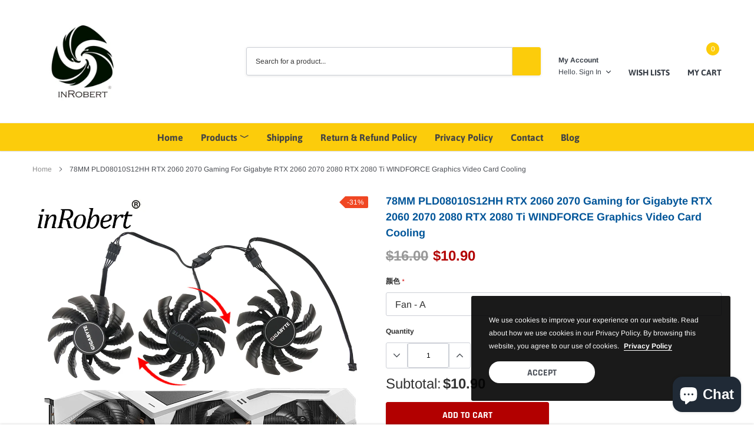

--- FILE ---
content_type: text/html; charset=utf-8
request_url: https://gpu-fan.com/products/78mm-pld08010s12hh-rtx-2060-2070-gaming-for-gigabyte-rtx-2060-2070-2080-rtx-2080-ti-windforce-graphics-video-card-cooling
body_size: 34030
content:
<!doctype html>
<html class="no-js" lang="en">
<head>

    <meta charset="utf-8">
    <meta http-equiv="X-UA-Compatible" content="IE=edge">
    <meta name="viewport" content="width=device-width, initial-scale=1, shrink-to-fit=no">
    <meta name="theme-color" content="">
    <meta name="Description" content="Spark Shopify theme developed by HaloTheme">
    <link rel="canonical" href="https://gpu-fan.com/products/78mm-pld08010s12hh-rtx-2060-2070-gaming-for-gigabyte-rtx-2060-2070-2080-rtx-2080-ti-windforce-graphics-video-card-cooling"><link rel="shortcut icon" href="//gpu-fan.com/cdn/shop/files/InRobert_Logo_32x32.png?v=1647094666" type="image/png"><title>78MM PLD08010S12HH RTX 2060 2070 Gaming for Gigabyte RTX 2060 2070 208
&ndash; gpu-fan</title><meta name="description" content="Applications: For Gigabyte RTX 2060 Gaming For Gigabyte RTX 2060 Windforce For Gigabyte RTX 2060 Gaming White For Gigabyte RTX 2060 Super Gaming For Gigabyte RTX 2060 Super Gaming White For Gigabyte RTX 2070 Gaming For Gigabyte RTX 2070 Windforce For Gigabyte RTX 2070 Super Windforce For Gigabyte RTX 2070 Gaming White ">

    
        <meta property="og:type" content="product">
        <meta property="og:title" content="78MM PLD08010S12HH RTX 2060 2070 Gaming for Gigabyte RTX 2060 2070 2080 RTX 2080 Ti WINDFORCE Graphics Video Card Cooling">
        
        <meta property="og:image" content="http://gpu-fan.com/cdn/shop/files/75mm-T128010SU-0-35A-Cooler-Fan-For-Gigabyte-AORUS-GTX-1060-1070-1080-G1-GTX-1070Ti_c0f6263a-0b5b-4bd3-b850-f0b000d58915_grande.jpg?v=1719397151">
        <meta property="og:image:secure_url" content="https://gpu-fan.com/cdn/shop/files/75mm-T128010SU-0-35A-Cooler-Fan-For-Gigabyte-AORUS-GTX-1060-1070-1080-G1-GTX-1070Ti_c0f6263a-0b5b-4bd3-b850-f0b000d58915_grande.jpg?v=1719397151">
        
        <meta property="og:image" content="http://gpu-fan.com/cdn/shop/products/Detail-03_920793fb-eb04-4b6d-8944-9e5c5a5122da_grande.jpg?v=1719397203">
        <meta property="og:image:secure_url" content="https://gpu-fan.com/cdn/shop/products/Detail-03_920793fb-eb04-4b6d-8944-9e5c5a5122da_grande.jpg?v=1719397203">
        
        <meta property="og:image" content="http://gpu-fan.com/cdn/shop/products/Detail-02_6721de12-b618-49f3-aa5d-1cec37626c5d_grande.jpg?v=1719397203">
        <meta property="og:image:secure_url" content="https://gpu-fan.com/cdn/shop/products/Detail-02_6721de12-b618-49f3-aa5d-1cec37626c5d_grande.jpg?v=1719397203">
        
        <meta property="og:price:amount" content="10.90">
        <meta property="og:price:currency" content="USD">
    
    
        <meta property="og:description" content="Applications: For Gigabyte RTX 2060 Gaming For Gigabyte RTX 2060 Windforce For Gigabyte RTX 2060 Gaming White For Gigabyte RTX 2060 Super Gaming For Gigabyte RTX 2060 Super Gaming White For Gigabyte RTX 2070 Gaming For Gigabyte RTX 2070 Windforce For Gigabyte RTX 2070 Super Windforce For Gigabyte RTX 2070 Gaming White ">
    

    <meta property="og:url" content="https://gpu-fan.com/products/78mm-pld08010s12hh-rtx-2060-2070-gaming-for-gigabyte-rtx-2060-2070-2080-rtx-2080-ti-windforce-graphics-video-card-cooling">
    <meta property="og:site_name" content="gpu-fan">
    <!-- /snippets/social-meta-tags.liquid -->




<meta property="og:site_name" content="gpu-fan">
<meta property="og:url" content="https://gpu-fan.com/products/78mm-pld08010s12hh-rtx-2060-2070-gaming-for-gigabyte-rtx-2060-2070-2080-rtx-2080-ti-windforce-graphics-video-card-cooling">
<meta property="og:title" content="78MM PLD08010S12HH RTX 2060 2070 Gaming for Gigabyte RTX 2060 2070 2080 RTX 2080 Ti WINDFORCE Graphics Video Card Cooling">
<meta property="og:type" content="product">
<meta property="og:description" content="Applications: For Gigabyte RTX 2060 Gaming For Gigabyte RTX 2060 Windforce For Gigabyte RTX 2060 Gaming White For Gigabyte RTX 2060 Super Gaming For Gigabyte RTX 2060 Super Gaming White For Gigabyte RTX 2070 Gaming For Gigabyte RTX 2070 Windforce For Gigabyte RTX 2070 Super Windforce For Gigabyte RTX 2070 Gaming White ">

    <meta property="og:price:amount" content="10.90">
    <meta property="og:price:currency" content="USD">

<meta property="og:image" content="http://gpu-fan.com/cdn/shop/files/75mm-T128010SU-0-35A-Cooler-Fan-For-Gigabyte-AORUS-GTX-1060-1070-1080-G1-GTX-1070Ti_c0f6263a-0b5b-4bd3-b850-f0b000d58915_1200x1200.jpg?v=1719397151"><meta property="og:image" content="http://gpu-fan.com/cdn/shop/products/Detail-03_920793fb-eb04-4b6d-8944-9e5c5a5122da_1200x1200.jpg?v=1719397203"><meta property="og:image" content="http://gpu-fan.com/cdn/shop/products/Detail-02_6721de12-b618-49f3-aa5d-1cec37626c5d_1200x1200.jpg?v=1719397203">
<meta property="og:image:secure_url" content="https://gpu-fan.com/cdn/shop/files/75mm-T128010SU-0-35A-Cooler-Fan-For-Gigabyte-AORUS-GTX-1060-1070-1080-G1-GTX-1070Ti_c0f6263a-0b5b-4bd3-b850-f0b000d58915_1200x1200.jpg?v=1719397151"><meta property="og:image:secure_url" content="https://gpu-fan.com/cdn/shop/products/Detail-03_920793fb-eb04-4b6d-8944-9e5c5a5122da_1200x1200.jpg?v=1719397203"><meta property="og:image:secure_url" content="https://gpu-fan.com/cdn/shop/products/Detail-02_6721de12-b618-49f3-aa5d-1cec37626c5d_1200x1200.jpg?v=1719397203">


<meta name="twitter:card" content="summary_large_image">
<meta name="twitter:title" content="78MM PLD08010S12HH RTX 2060 2070 Gaming for Gigabyte RTX 2060 2070 2080 RTX 2080 Ti WINDFORCE Graphics Video Card Cooling">
<meta name="twitter:description" content="Applications: For Gigabyte RTX 2060 Gaming For Gigabyte RTX 2060 Windforce For Gigabyte RTX 2060 Gaming White For Gigabyte RTX 2060 Super Gaming For Gigabyte RTX 2060 Super Gaming White For Gigabyte RTX 2070 Gaming For Gigabyte RTX 2070 Windforce For Gigabyte RTX 2070 Super Windforce For Gigabyte RTX 2070 Gaming White ">

    <style type="text/css">

	
	
	
	

	@font-face { font-display: swap;
  font-family: Asap;
  font-weight: 400;
  font-style: normal;
  src: url("//gpu-fan.com/cdn/fonts/asap/asap_n4.994be5d5211fe3b2dda4ebd41cf2b04f4dfe140e.woff2") format("woff2"),
       url("//gpu-fan.com/cdn/fonts/asap/asap_n4.e7f26429238df8651924f4a97a5e9467c7cf683b.woff") format("woff");
}

	@font-face { font-display: swap;
  font-family: Arimo;
  font-weight: 400;
  font-style: normal;
  src: url("//gpu-fan.com/cdn/fonts/arimo/arimo_n4.a7efb558ca22d2002248bbe6f302a98edee38e35.woff2") format("woff2"),
       url("//gpu-fan.com/cdn/fonts/arimo/arimo_n4.0da809f7d1d5ede2a73be7094ac00741efdb6387.woff") format("woff");
}

	@font-face { font-display: swap;
  font-family: Rajdhani;
  font-weight: 700;
  font-style: normal;
  src: url("//gpu-fan.com/cdn/fonts/rajdhani/rajdhani_n7.25ad6e7387a0b32c9dea8f240076d23b3c06600c.woff2") format("woff2"),
       url("//gpu-fan.com/cdn/fonts/rajdhani/rajdhani_n7.18863849438078b0774e5b61305b5af2ee109180.woff") format("woff");
}

	@font-face { font-display: swap;
  font-family: Rajdhani;
  font-weight: 700;
  font-style: normal;
  src: url("//gpu-fan.com/cdn/fonts/rajdhani/rajdhani_n7.25ad6e7387a0b32c9dea8f240076d23b3c06600c.woff2") format("woff2"),
       url("//gpu-fan.com/cdn/fonts/rajdhani/rajdhani_n7.18863849438078b0774e5b61305b5af2ee109180.woff") format("woff");
}
@font-face { font-display: swap;
  font-family: Asap;
  font-weight: 700;
  font-style: normal;
  src: url("//gpu-fan.com/cdn/fonts/asap/asap_n7.3209f7e23b2ef01c793f40c7556e6532b06b5f1e.woff2") format("woff2"),
       url("//gpu-fan.com/cdn/fonts/asap/asap_n7.b0a0b6deb369ccc0b973a1d12f3530d5e4373c77.woff") format("woff");
}

	@font-face { font-display: swap;
  font-family: Arimo;
  font-weight: 700;
  font-style: normal;
  src: url("//gpu-fan.com/cdn/fonts/arimo/arimo_n7.1d2d0638e6a1228d86beb0e10006e3280ccb2d04.woff2") format("woff2"),
       url("//gpu-fan.com/cdn/fonts/arimo/arimo_n7.f4b9139e8eac4a17b38b8707044c20f54c3be479.woff") format("woff");
}

	@font-face { font-display: swap;
  font-family: Arimo;
  font-weight: 700;
  font-style: normal;
  src: url("//gpu-fan.com/cdn/fonts/arimo/arimo_n7.1d2d0638e6a1228d86beb0e10006e3280ccb2d04.woff2") format("woff2"),
       url("//gpu-fan.com/cdn/fonts/arimo/arimo_n7.f4b9139e8eac4a17b38b8707044c20f54c3be479.woff") format("woff");
}

	@font-face { font-display: swap;
  font-family: Arimo;
  font-weight: 400;
  font-style: italic;
  src: url("//gpu-fan.com/cdn/fonts/arimo/arimo_i4.438ddb21a1b98c7230698d70dc1a21df235701b2.woff2") format("woff2"),
       url("//gpu-fan.com/cdn/fonts/arimo/arimo_i4.0e1908a0dc1ec32fabb5a03a0c9ee2083f82e3d7.woff") format("woff");
}

	@font-face { font-display: swap;
  font-family: Arimo;
  font-weight: 700;
  font-style: italic;
  src: url("//gpu-fan.com/cdn/fonts/arimo/arimo_i7.b9f09537c29041ec8d51f8cdb7c9b8e4f1f82cb1.woff2") format("woff2"),
       url("//gpu-fan.com/cdn/fonts/arimo/arimo_i7.ec659fc855f754fd0b1bd052e606bba1058f73da.woff") format("woff");
}


	
	
	

	
	
	

	
	
	

    
    
    

	
	
	:root{
		--font_size_plus2: 14px; 
		--font_size_base: 12px;
		--font_size_header: 16px;
		--font_size_button: 16px;
		--font_size_heading: 30px;
		--color_body_text: #484b51;
		--color_bg: #ffffff;
		--color_url: #8c8c8c;
		--color_url_hover: #fccc0b;
		--color_bg_alt: rgba(72, 75, 81, 0.05);

		--font_stack_header: Asap,sans-serif;
		--font_style_header: normal;
		--font_weight_header: 400;
		--font_stack_body: Arimo,sans-serif;
		--font_style_body: normal;
		--font_weight_body: 400;
		--font_stack_heading: Rajdhani,sans-serif;
		--font_style_heading: normal;
		--font_weight_heading: 700;

		--font_stack_button: Rajdhani,sans-serif;
		--font_style_button: normal;
		--font_weight_button: 700;
		--font_weight_body__bold: 700;
		--font_weight_body__bolder: 700;
		--font_weight_header__bold: 700;
		--color_text_field: #fff;
		--color_text_field_text: #000;
		--color_heading_text: #323232;
		--color_heading_url: #4563b3;

		--color_btn_primary: #fccc0b;
		--color_btn_primary_border: #fccc0b;
		--color_btn_primary_text: #ffffff;
		--color_btn_primary_hover: #fccc0b;
		--color_btn_primary_border_hover: #fccc0b;
		--color_btn_primary_text_hover: #ffffff;

		--color_btn_secondary_border: #b6b6b6;
		--color_btn_secondary_text: #3d4044;
		--color_btn_secondary_hover: #5d6673;
		--color_btn_secondary_border_hover: #5d6673;
		--color_btn_secondary_text_hover: #ffffff;

		--color_small_button_text: #383e47;
		--color_small_button_text_hover: #005599;
		--opacity_image_overlay: 0.4;
		--image_overlay_opacity_hover: 0.8;
		--color_border_form: #cccfd6;
		--color_btn_secondary:;

		--color_section_bg_gray:#f5f5f5;
		--color_section_border: #e2e4e8;
		--color_btt: #000000;
		--color_bg_btt: #ffffff;
		--color_border_btt: #000000;
		--color_cookieMessage:  #ffffff;
		--color_bg_cookieMessage: #000000;
		--color_btn_cookieMessage: #383e47;
		--color_btn_bg_cookieMessage: #ffffff;
		--color_btn_cookieMessage_hover: #ffffff;
		--color_btn_bg_cookieMessage_hover: #58a335;
		--color_notification2: #969696;
		--color_bg_notification2: #ffffff;
		--color_announcement_bar: #ffffff;
		--color_bg_announcement_bar: #383e47;
		--color_border_header_top: #f7f7f7;
		--color_time_header_middle: #383e47;
		--color_header_middle: #383e47;
		--color_bg_header_middle: #ffffff;
		--color_social: #f04723;
		--color_social_hover: #f04723;
		--color_cart_countPill: #ffffff;
		--color_bg_cart_countPill: #fccc0b;
		--color_product_vendor: #323232;
		--color_product_review: #ffc50a;
		--color_product_review_empty: #e4e4e4;
		--color_product_price: #323232;
		--color_product_price_presale: #999999;
		--color_product_price_sale: #b20000;
		--color_product_button_text: #ffffff;
		--color_product_button_border: #5fb139;
		--color_product_button_bg: #fccc0b;
		--color_product_button_text_hover: #ffffff;
		--color_product_button_border_hover: #58a335;
		--color_product_button_bg_hover: #58a335;
		--color_product_button_soldOut_text: #999999;
		--color_product_button_soldOut_border: #f7f7f7;
		--color_product_button_soldOut_bg: #f7f7f7;
		--product_card_height_procent: 100%;
		--color_product_title: #323232;
		--color_product_title_hover: #4563b3;
		--color_search_bar: #323232;
		--color_bg_search_bar: #ffffff;
		--color_border_search_bar: #e2e4e8;
		--color_footer_text: #bcbfc5;
		--color_footer_link_hover: #ffffff;
		--color_newsletter_input: #383e47;
		--color_newsletter_input_bg: #ffffff;
		--color_newsletter_input_border: #ffffff;
		--multiCategory_border: #ffffff;
		--multiCategory_color: #ffffff;
		--multiCategory_bg: #383e47;
		--color_border_header_bottom: #f0f0f0;
		--color_bg_header_bottom: #fccc0b;
		--color_header_bottom: #444444;
		--color_logo: #383e47;
		--logo_size: 26;
		--color_bg_search_btn: #fccc0b;
		--color_search_btn: #323232;
		--color_label_1: #ffffff;
		--color_bg_label_1: #d95949;
		--color_label_2: #ffffff;
		--color_bg_label_2: #f4ae4d;
		--color_label_3: #ffffff;
		--color_bg_label_3: #41aed6;
		--color_dropdownmenu: #323232;
		--color_bg_dropdownmenu: #ffffff;
		--color_border_dropdownmenu: #ebebeb;
		--color_title_dropdownmenu: #323232;
		--color_badge_text: #ffffff;
		--color_badge_bg: #383e46;
		--color_new_badge_text: #ffffff;
		--color_new_badge_bg: #4563b3;
		--color_soldOut_badge_text: #ffffff;
		--color_soldOut_badge_bg: #b6b6b6;
		--color_bestSellers_badge_text: #ffffff;
		--color_bestSellers_badge_bg: #ed6912;
		--color_sale_badge_text: #ffffff;
		--color_sale_badge_bg: #f04723;
		--color_sale_badge_bg: #f04723;
		--color_footer_bg: #222325;
		--color_footer_title: #ffffff;
		--color_contact_owner: #303030;
		--bg_contact_owner: #ffffff;
		--border_contact_owner: #e2e4e8;
		--color_footer_block_icon: #ffffff;
		--bg_footer_block_icon: #fccc0b;
		--border_footer_block_icon: #e2e4e8;
		--color_title_footer_block_icon: #ffffff;
		--footer_bottom_text: #bcbfc5;
		--footer_bottom_bg:#2e3033;
		--color_header_top: #8c8c8c;
		--color_bg_header_top: #f7f7f7;
		--color_header_top_shortdescription: #383e47;
		--nav_vertical_bg: #fafafa;
		--nav_vertical_color: #383e47;
		--nav_vertical_dropdown_border: #ffffff;
		--nav_vertical_dropdown_bg: #ffffff;

		--svg_select_icon: #{'//gpu-fan.com/cdn/shop/t/2/assets/ico-select.svg?v=146038610840559294621647076754'};



	}
</style>
    <link href="//gpu-fan.com/cdn/shop/t/2/assets/vendor.min.css?v=37158687565064383091647076730" rel="stylesheet">

    <link href="//gpu-fan.com/cdn/shop/t/2/assets/theme-style.css?v=126295067660989765511703329558" rel="stylesheet"><script>
        var theme = {
            strings: {
                addToCart: "Add to cart",
                select_options: "Choose options",
                soldOut: "Sold out",
                unavailable: "Unavailable",
                regularPrice: "Regular price",
                sale: "Sale",
                showMore: "Read More",
                showLess: "Read Less",
                addressError: "Error looking up that address",
                addressNoResults: "No results for that address",
                addressQueryLimit: "You have exceeded the Google API usage limit. Consider upgrading to a \u003ca href=\"https:\/\/developers.google.com\/maps\/premium\/usage-limits\"\u003ePremium Plan\u003c\/a\u003e.",
                authError: "There was a problem authenticating your Google Maps account.",
                newWindow: "Opens in a new window.",
                external: "Opens external website.",
                newWindowExternal: "Opens external website in a new window.",
                quantityMinimumMessage: "Quantity must be 1 or more",
                unitPrice: "Unit price",
                unitPriceSeparator: "per",
                remove: "Remove",
                oneCartCount: "1 item",
                otherCartCount: "[count] items",
                quantityLabel: "Quantity: [count]",
                in_stock: "In stock",
                out_of_stock: "Out of stock",
                previous: "Prev",
                next: "Next",
                added_to_cart: "is added to your shopping cart."
            },

            moneyFormat: "${{amount}}"
        }

        window.shop_currency = "USD";
        window.multi_lang = true;
        window.show_multiple_currencies = true;
        window.show_auto_currency = false;
        window.money_format = "${{amount}}";
        window.router = "";
        document.documentElement.className = document.documentElement.className.replace('no-js', 'js');
    </script><script>window.performance && window.performance.mark && window.performance.mark('shopify.content_for_header.start');</script><meta name="google-site-verification" content="iBEL4GknN2r4CgjvzJDTloGOgPoEum_BojzsDPP7Ks0">
<meta id="shopify-digital-wallet" name="shopify-digital-wallet" content="/63473385714/digital_wallets/dialog">
<meta name="shopify-checkout-api-token" content="856487f3fde99b76d802d7c4267f1eb9">
<meta id="in-context-paypal-metadata" data-shop-id="63473385714" data-venmo-supported="false" data-environment="production" data-locale="en_US" data-paypal-v4="true" data-currency="USD">
<link rel="alternate" hreflang="x-default" href="https://gpu-fan.com/products/78mm-pld08010s12hh-rtx-2060-2070-gaming-for-gigabyte-rtx-2060-2070-2080-rtx-2080-ti-windforce-graphics-video-card-cooling">
<link rel="alternate" hreflang="en" href="https://gpu-fan.com/products/78mm-pld08010s12hh-rtx-2060-2070-gaming-for-gigabyte-rtx-2060-2070-2080-rtx-2080-ti-windforce-graphics-video-card-cooling">
<link rel="alternate" hreflang="es" href="https://gpu-fan.com/es/products/78mm-pld08010s12hh-rtx-2060-2070-gaming-for-gigabyte-rtx-2060-2070-2080-rtx-2080-ti-windforce-graphics-video-card-cooling">
<link rel="alternate" hreflang="en-DK" href="https://gpu-fan.com/en-dk/products/78mm-pld08010s12hh-rtx-2060-2070-gaming-for-gigabyte-rtx-2060-2070-2080-rtx-2080-ti-windforce-graphics-video-card-cooling">
<link rel="alternate" hreflang="en-CA" href="https://gpu-fan.com/en-ca/products/78mm-pld08010s12hh-rtx-2060-2070-gaming-for-gigabyte-rtx-2060-2070-2080-rtx-2080-ti-windforce-graphics-video-card-cooling">
<link rel="alternate" hreflang="en-AU" href="https://gpu-fan.com/en-au/products/78mm-pld08010s12hh-rtx-2060-2070-gaming-for-gigabyte-rtx-2060-2070-2080-rtx-2080-ti-windforce-graphics-video-card-cooling">
<link rel="alternate" hreflang="en-GB" href="https://gpu-fan.com/en-gb/products/78mm-pld08010s12hh-rtx-2060-2070-gaming-for-gigabyte-rtx-2060-2070-2080-rtx-2080-ti-windforce-graphics-video-card-cooling">
<link rel="alternate" hreflang="en-IT" href="https://gpu-fan.com/en-it/products/78mm-pld08010s12hh-rtx-2060-2070-gaming-for-gigabyte-rtx-2060-2070-2080-rtx-2080-ti-windforce-graphics-video-card-cooling">
<link rel="alternate" hreflang="en-DE" href="https://gpu-fan.com/en-de/products/78mm-pld08010s12hh-rtx-2060-2070-gaming-for-gigabyte-rtx-2060-2070-2080-rtx-2080-ti-windforce-graphics-video-card-cooling">
<link rel="alternate" hreflang="en-FR" href="https://gpu-fan.com/en-fr/products/78mm-pld08010s12hh-rtx-2060-2070-gaming-for-gigabyte-rtx-2060-2070-2080-rtx-2080-ti-windforce-graphics-video-card-cooling">
<link rel="alternate" hreflang="en-JP" href="https://gpu-fan.com/en-jp/products/78mm-pld08010s12hh-rtx-2060-2070-gaming-for-gigabyte-rtx-2060-2070-2080-rtx-2080-ti-windforce-graphics-video-card-cooling">
<link rel="alternate" hreflang="en-NZ" href="https://gpu-fan.com/en-nz/products/78mm-pld08010s12hh-rtx-2060-2070-gaming-for-gigabyte-rtx-2060-2070-2080-rtx-2080-ti-windforce-graphics-video-card-cooling">
<link rel="alternate" hreflang="en-SG" href="https://gpu-fan.com/en-sg/products/78mm-pld08010s12hh-rtx-2060-2070-gaming-for-gigabyte-rtx-2060-2070-2080-rtx-2080-ti-windforce-graphics-video-card-cooling">
<link rel="alternate" hreflang="en-CH" href="https://gpu-fan.com/en-ch/products/78mm-pld08010s12hh-rtx-2060-2070-gaming-for-gigabyte-rtx-2060-2070-2080-rtx-2080-ti-windforce-graphics-video-card-cooling">
<link rel="alternate" hreflang="en-NL" href="https://gpu-fan.com/en-nl/products/78mm-pld08010s12hh-rtx-2060-2070-gaming-for-gigabyte-rtx-2060-2070-2080-rtx-2080-ti-windforce-graphics-video-card-cooling">
<link rel="alternate" type="application/json+oembed" href="https://gpu-fan.com/products/78mm-pld08010s12hh-rtx-2060-2070-gaming-for-gigabyte-rtx-2060-2070-2080-rtx-2080-ti-windforce-graphics-video-card-cooling.oembed">
<script async="async" src="/checkouts/internal/preloads.js?locale=en-US"></script>
<script id="shopify-features" type="application/json">{"accessToken":"856487f3fde99b76d802d7c4267f1eb9","betas":["rich-media-storefront-analytics"],"domain":"gpu-fan.com","predictiveSearch":true,"shopId":63473385714,"locale":"en"}</script>
<script>var Shopify = Shopify || {};
Shopify.shop = "gpu-fan.myshopify.com";
Shopify.locale = "en";
Shopify.currency = {"active":"USD","rate":"1.0"};
Shopify.country = "US";
Shopify.theme = {"name":"InRobert Fan","id":131458564338,"schema_name":"Spark","schema_version":"1.1.0","theme_store_id":null,"role":"main"};
Shopify.theme.handle = "null";
Shopify.theme.style = {"id":null,"handle":null};
Shopify.cdnHost = "gpu-fan.com/cdn";
Shopify.routes = Shopify.routes || {};
Shopify.routes.root = "/";</script>
<script type="module">!function(o){(o.Shopify=o.Shopify||{}).modules=!0}(window);</script>
<script>!function(o){function n(){var o=[];function n(){o.push(Array.prototype.slice.apply(arguments))}return n.q=o,n}var t=o.Shopify=o.Shopify||{};t.loadFeatures=n(),t.autoloadFeatures=n()}(window);</script>
<script id="shop-js-analytics" type="application/json">{"pageType":"product"}</script>
<script defer="defer" async type="module" src="//gpu-fan.com/cdn/shopifycloud/shop-js/modules/v2/client.init-shop-cart-sync_BT-GjEfc.en.esm.js"></script>
<script defer="defer" async type="module" src="//gpu-fan.com/cdn/shopifycloud/shop-js/modules/v2/chunk.common_D58fp_Oc.esm.js"></script>
<script defer="defer" async type="module" src="//gpu-fan.com/cdn/shopifycloud/shop-js/modules/v2/chunk.modal_xMitdFEc.esm.js"></script>
<script type="module">
  await import("//gpu-fan.com/cdn/shopifycloud/shop-js/modules/v2/client.init-shop-cart-sync_BT-GjEfc.en.esm.js");
await import("//gpu-fan.com/cdn/shopifycloud/shop-js/modules/v2/chunk.common_D58fp_Oc.esm.js");
await import("//gpu-fan.com/cdn/shopifycloud/shop-js/modules/v2/chunk.modal_xMitdFEc.esm.js");

  window.Shopify.SignInWithShop?.initShopCartSync?.({"fedCMEnabled":true,"windoidEnabled":true});

</script>
<script id="__st">var __st={"a":63473385714,"offset":10800,"reqid":"0eb894d7-daa1-455e-abfa-1839fe6d2299-1769143736","pageurl":"gpu-fan.com\/products\/78mm-pld08010s12hh-rtx-2060-2070-gaming-for-gigabyte-rtx-2060-2070-2080-rtx-2080-ti-windforce-graphics-video-card-cooling","u":"0008a3a854a8","p":"product","rtyp":"product","rid":7648436486386};</script>
<script>window.ShopifyPaypalV4VisibilityTracking = true;</script>
<script id="captcha-bootstrap">!function(){'use strict';const t='contact',e='account',n='new_comment',o=[[t,t],['blogs',n],['comments',n],[t,'customer']],c=[[e,'customer_login'],[e,'guest_login'],[e,'recover_customer_password'],[e,'create_customer']],r=t=>t.map((([t,e])=>`form[action*='/${t}']:not([data-nocaptcha='true']) input[name='form_type'][value='${e}']`)).join(','),a=t=>()=>t?[...document.querySelectorAll(t)].map((t=>t.form)):[];function s(){const t=[...o],e=r(t);return a(e)}const i='password',u='form_key',d=['recaptcha-v3-token','g-recaptcha-response','h-captcha-response',i],f=()=>{try{return window.sessionStorage}catch{return}},m='__shopify_v',_=t=>t.elements[u];function p(t,e,n=!1){try{const o=window.sessionStorage,c=JSON.parse(o.getItem(e)),{data:r}=function(t){const{data:e,action:n}=t;return t[m]||n?{data:e,action:n}:{data:t,action:n}}(c);for(const[e,n]of Object.entries(r))t.elements[e]&&(t.elements[e].value=n);n&&o.removeItem(e)}catch(o){console.error('form repopulation failed',{error:o})}}const l='form_type',E='cptcha';function T(t){t.dataset[E]=!0}const w=window,h=w.document,L='Shopify',v='ce_forms',y='captcha';let A=!1;((t,e)=>{const n=(g='f06e6c50-85a8-45c8-87d0-21a2b65856fe',I='https://cdn.shopify.com/shopifycloud/storefront-forms-hcaptcha/ce_storefront_forms_captcha_hcaptcha.v1.5.2.iife.js',D={infoText:'Protected by hCaptcha',privacyText:'Privacy',termsText:'Terms'},(t,e,n)=>{const o=w[L][v],c=o.bindForm;if(c)return c(t,g,e,D).then(n);var r;o.q.push([[t,g,e,D],n]),r=I,A||(h.body.append(Object.assign(h.createElement('script'),{id:'captcha-provider',async:!0,src:r})),A=!0)});var g,I,D;w[L]=w[L]||{},w[L][v]=w[L][v]||{},w[L][v].q=[],w[L][y]=w[L][y]||{},w[L][y].protect=function(t,e){n(t,void 0,e),T(t)},Object.freeze(w[L][y]),function(t,e,n,w,h,L){const[v,y,A,g]=function(t,e,n){const i=e?o:[],u=t?c:[],d=[...i,...u],f=r(d),m=r(i),_=r(d.filter((([t,e])=>n.includes(e))));return[a(f),a(m),a(_),s()]}(w,h,L),I=t=>{const e=t.target;return e instanceof HTMLFormElement?e:e&&e.form},D=t=>v().includes(t);t.addEventListener('submit',(t=>{const e=I(t);if(!e)return;const n=D(e)&&!e.dataset.hcaptchaBound&&!e.dataset.recaptchaBound,o=_(e),c=g().includes(e)&&(!o||!o.value);(n||c)&&t.preventDefault(),c&&!n&&(function(t){try{if(!f())return;!function(t){const e=f();if(!e)return;const n=_(t);if(!n)return;const o=n.value;o&&e.removeItem(o)}(t);const e=Array.from(Array(32),(()=>Math.random().toString(36)[2])).join('');!function(t,e){_(t)||t.append(Object.assign(document.createElement('input'),{type:'hidden',name:u})),t.elements[u].value=e}(t,e),function(t,e){const n=f();if(!n)return;const o=[...t.querySelectorAll(`input[type='${i}']`)].map((({name:t})=>t)),c=[...d,...o],r={};for(const[a,s]of new FormData(t).entries())c.includes(a)||(r[a]=s);n.setItem(e,JSON.stringify({[m]:1,action:t.action,data:r}))}(t,e)}catch(e){console.error('failed to persist form',e)}}(e),e.submit())}));const S=(t,e)=>{t&&!t.dataset[E]&&(n(t,e.some((e=>e===t))),T(t))};for(const o of['focusin','change'])t.addEventListener(o,(t=>{const e=I(t);D(e)&&S(e,y())}));const B=e.get('form_key'),M=e.get(l),P=B&&M;t.addEventListener('DOMContentLoaded',(()=>{const t=y();if(P)for(const e of t)e.elements[l].value===M&&p(e,B);[...new Set([...A(),...v().filter((t=>'true'===t.dataset.shopifyCaptcha))])].forEach((e=>S(e,t)))}))}(h,new URLSearchParams(w.location.search),n,t,e,['guest_login'])})(!0,!0)}();</script>
<script integrity="sha256-4kQ18oKyAcykRKYeNunJcIwy7WH5gtpwJnB7kiuLZ1E=" data-source-attribution="shopify.loadfeatures" defer="defer" src="//gpu-fan.com/cdn/shopifycloud/storefront/assets/storefront/load_feature-a0a9edcb.js" crossorigin="anonymous"></script>
<script data-source-attribution="shopify.dynamic_checkout.dynamic.init">var Shopify=Shopify||{};Shopify.PaymentButton=Shopify.PaymentButton||{isStorefrontPortableWallets:!0,init:function(){window.Shopify.PaymentButton.init=function(){};var t=document.createElement("script");t.src="https://gpu-fan.com/cdn/shopifycloud/portable-wallets/latest/portable-wallets.en.js",t.type="module",document.head.appendChild(t)}};
</script>
<script data-source-attribution="shopify.dynamic_checkout.buyer_consent">
  function portableWalletsHideBuyerConsent(e){var t=document.getElementById("shopify-buyer-consent"),n=document.getElementById("shopify-subscription-policy-button");t&&n&&(t.classList.add("hidden"),t.setAttribute("aria-hidden","true"),n.removeEventListener("click",e))}function portableWalletsShowBuyerConsent(e){var t=document.getElementById("shopify-buyer-consent"),n=document.getElementById("shopify-subscription-policy-button");t&&n&&(t.classList.remove("hidden"),t.removeAttribute("aria-hidden"),n.addEventListener("click",e))}window.Shopify?.PaymentButton&&(window.Shopify.PaymentButton.hideBuyerConsent=portableWalletsHideBuyerConsent,window.Shopify.PaymentButton.showBuyerConsent=portableWalletsShowBuyerConsent);
</script>
<script>
  function portableWalletsCleanup(e){e&&e.src&&console.error("Failed to load portable wallets script "+e.src);var t=document.querySelectorAll("shopify-accelerated-checkout .shopify-payment-button__skeleton, shopify-accelerated-checkout-cart .wallet-cart-button__skeleton"),e=document.getElementById("shopify-buyer-consent");for(let e=0;e<t.length;e++)t[e].remove();e&&e.remove()}function portableWalletsNotLoadedAsModule(e){e instanceof ErrorEvent&&"string"==typeof e.message&&e.message.includes("import.meta")&&"string"==typeof e.filename&&e.filename.includes("portable-wallets")&&(window.removeEventListener("error",portableWalletsNotLoadedAsModule),window.Shopify.PaymentButton.failedToLoad=e,"loading"===document.readyState?document.addEventListener("DOMContentLoaded",window.Shopify.PaymentButton.init):window.Shopify.PaymentButton.init())}window.addEventListener("error",portableWalletsNotLoadedAsModule);
</script>

<script type="module" src="https://gpu-fan.com/cdn/shopifycloud/portable-wallets/latest/portable-wallets.en.js" onError="portableWalletsCleanup(this)" crossorigin="anonymous"></script>
<script nomodule>
  document.addEventListener("DOMContentLoaded", portableWalletsCleanup);
</script>

<link id="shopify-accelerated-checkout-styles" rel="stylesheet" media="screen" href="https://gpu-fan.com/cdn/shopifycloud/portable-wallets/latest/accelerated-checkout-backwards-compat.css" crossorigin="anonymous">
<style id="shopify-accelerated-checkout-cart">
        #shopify-buyer-consent {
  margin-top: 1em;
  display: inline-block;
  width: 100%;
}

#shopify-buyer-consent.hidden {
  display: none;
}

#shopify-subscription-policy-button {
  background: none;
  border: none;
  padding: 0;
  text-decoration: underline;
  font-size: inherit;
  cursor: pointer;
}

#shopify-subscription-policy-button::before {
  box-shadow: none;
}

      </style>

<script>window.performance && window.performance.mark && window.performance.mark('shopify.content_for_header.end');</script>

 <link href="//gpu-fan.com/cdn/shop/t/2/assets/customized-styles.css?v=76550873671699313341654866923" rel="stylesheet" type="text/css" media="all" /> 





<script src="//gpu-fan.com/cdn/shop/t/2/assets/vstar-review.js?v=34018746862480108811660980112" defer="defer"></script>
<script id="vstar_product_review">
var shopifyObj = {
	shop_id : 63473385714,
	productName : "78MM PLD08010S12HH RTX 2060 2070 Gaming for Gigabyte RTX 2060 2070 2080 RTX 2080 Ti WINDFORCE Graphics Video Card Cooling",
	productId : 7648436486386,
	productImage : ["\/\/gpu-fan.com\/cdn\/shop\/files\/75mm-T128010SU-0-35A-Cooler-Fan-For-Gigabyte-AORUS-GTX-1060-1070-1080-G1-GTX-1070Ti_c0f6263a-0b5b-4bd3-b850-f0b000d58915.jpg?v=1719397151","\/\/gpu-fan.com\/cdn\/shop\/products\/Detail-03_920793fb-eb04-4b6d-8944-9e5c5a5122da.jpg?v=1719397203","\/\/gpu-fan.com\/cdn\/shop\/products\/Detail-02_6721de12-b618-49f3-aa5d-1cec37626c5d.jpg?v=1719397203","\/\/gpu-fan.com\/cdn\/shop\/products\/Detail-01_7e5bebac-3f60-4b03-8720-e19c7b491522.jpg?v=1719397203","\/\/gpu-fan.com\/cdn\/shop\/products\/SKU-01-FanA-1pc_bc856672-13ec-4716-bf49-d3ae64846236.jpg?v=1719397203","\/\/gpu-fan.com\/cdn\/shop\/files\/QQ_20240220161013_d294e8c8-a37c-47a0-a84d-77fe1b148270.png?v=1719396965","\/\/gpu-fan.com\/cdn\/shop\/products\/SKU-02-FanB-1pc_ef85fc31-d606-4759-8859-2656417f8fb5.jpg?v=1719397171","\/\/gpu-fan.com\/cdn\/shop\/products\/SKU-03-FanC-1pc_57a38f5f-41ec-4178-92be-af059e3c0a11.jpg?v=1719397171","\/\/gpu-fan.com\/cdn\/shop\/products\/SKU-04-Fan3Pcs_954b7774-47c8-4c44-9cbd-efbd7e788a96.jpg?v=1719397171","\/\/gpu-fan.com\/cdn\/shop\/products\/Detail-04_13675f70-0665-40bd-8622-a935da1d663a.png?v=1719397171","\/\/gpu-fan.com\/cdn\/shop\/products\/Detail-05_f085e3fe-638f-4036-bf0c-164a2529ce9a.png?v=1719397171","\/\/gpu-fan.com\/cdn\/shop\/products\/Detail-06_6fd7f550-a786-4163-a0e3-0648bd018846.png?v=1719397171"],
	themeName : "InRobert Fan",
}
</script>
<script>
		var vstar_review_settings= {"is_install":1,"is_activate_reviews":1,"theme_style":1,"layout":1,"font_color":"#000000","star_color":"#FFA800","card_bg_color":"#FFFFFF","box_bg_color":"#FFFFFF","is_activate_product_rating":1,"is_show_country_flag":1,"is_transparent":2,"is_show_google_snippet":1,"language":"en","lang_reviews":"reviews","is_activate_collection_rating":1,"is_activate_home_rating":2,"is_show_stars_without_review":1,"is_translate_review":2,"is_del_powered":2,"reviews_per_page_number":15,"review_sort_by":"image-descending","is_hide_ratings":2,"verified_badge_color":"#000000","sidetab_setting":{"sidetab_is_enabled":2,"sidetab_background_color":"#FFFFF","sidetab_font_color":"#000000","sidetab_button_text":"★Reviews"},"review_pagination_type":1}
		var vstar_instagram_settings= {"is_install":2}
		var vstar_move_reviews_info = {"get_move_review_info":{"list":[]}}
		var vstar_lang_json = {"customer_reviews":"Customer Reviews","no_reviews":"There are no reviews yet.","write_reviews":"Write a review","displayed_anonymously":"","name":"Your name","email":"Your email","feedback":"Share your feedback with us now","required":"Please fill in this field","email_error":"This is not a valid email format","add_photo":"Add photo","submit":"Submit review","success_message":"Thank you for your feedback!","submitted_successfully":"Your review has been submitted successfully","continue_shopping":"Continue shopping","star":"Star","reviews":"reviews","error_tip":"Sorry, something went wrong, please try again later","more":"More","submitting":"Submitting","show_full_review":"Show full review","sort_by":"Sort by","sort_by_options":["Photo priority","Newest","Highest Ratings","Lowest Ratings"],"verified_purchase":"Verified purchase"}
	</script>
<!-- "snippets/alireviews_core.liquid" was not rendered, the associated app was uninstalled --> 
 <script src="https://cdn.shopify.com/extensions/e8878072-2f6b-4e89-8082-94b04320908d/inbox-1254/assets/inbox-chat-loader.js" type="text/javascript" defer="defer"></script>
<link href="https://monorail-edge.shopifysvc.com" rel="dns-prefetch">
<script>(function(){if ("sendBeacon" in navigator && "performance" in window) {try {var session_token_from_headers = performance.getEntriesByType('navigation')[0].serverTiming.find(x => x.name == '_s').description;} catch {var session_token_from_headers = undefined;}var session_cookie_matches = document.cookie.match(/_shopify_s=([^;]*)/);var session_token_from_cookie = session_cookie_matches && session_cookie_matches.length === 2 ? session_cookie_matches[1] : "";var session_token = session_token_from_headers || session_token_from_cookie || "";function handle_abandonment_event(e) {var entries = performance.getEntries().filter(function(entry) {return /monorail-edge.shopifysvc.com/.test(entry.name);});if (!window.abandonment_tracked && entries.length === 0) {window.abandonment_tracked = true;var currentMs = Date.now();var navigation_start = performance.timing.navigationStart;var payload = {shop_id: 63473385714,url: window.location.href,navigation_start,duration: currentMs - navigation_start,session_token,page_type: "product"};window.navigator.sendBeacon("https://monorail-edge.shopifysvc.com/v1/produce", JSON.stringify({schema_id: "online_store_buyer_site_abandonment/1.1",payload: payload,metadata: {event_created_at_ms: currentMs,event_sent_at_ms: currentMs}}));}}window.addEventListener('pagehide', handle_abandonment_event);}}());</script>
<script id="web-pixels-manager-setup">(function e(e,d,r,n,o){if(void 0===o&&(o={}),!Boolean(null===(a=null===(i=window.Shopify)||void 0===i?void 0:i.analytics)||void 0===a?void 0:a.replayQueue)){var i,a;window.Shopify=window.Shopify||{};var t=window.Shopify;t.analytics=t.analytics||{};var s=t.analytics;s.replayQueue=[],s.publish=function(e,d,r){return s.replayQueue.push([e,d,r]),!0};try{self.performance.mark("wpm:start")}catch(e){}var l=function(){var e={modern:/Edge?\/(1{2}[4-9]|1[2-9]\d|[2-9]\d{2}|\d{4,})\.\d+(\.\d+|)|Firefox\/(1{2}[4-9]|1[2-9]\d|[2-9]\d{2}|\d{4,})\.\d+(\.\d+|)|Chrom(ium|e)\/(9{2}|\d{3,})\.\d+(\.\d+|)|(Maci|X1{2}).+ Version\/(15\.\d+|(1[6-9]|[2-9]\d|\d{3,})\.\d+)([,.]\d+|)( \(\w+\)|)( Mobile\/\w+|) Safari\/|Chrome.+OPR\/(9{2}|\d{3,})\.\d+\.\d+|(CPU[ +]OS|iPhone[ +]OS|CPU[ +]iPhone|CPU IPhone OS|CPU iPad OS)[ +]+(15[._]\d+|(1[6-9]|[2-9]\d|\d{3,})[._]\d+)([._]\d+|)|Android:?[ /-](13[3-9]|1[4-9]\d|[2-9]\d{2}|\d{4,})(\.\d+|)(\.\d+|)|Android.+Firefox\/(13[5-9]|1[4-9]\d|[2-9]\d{2}|\d{4,})\.\d+(\.\d+|)|Android.+Chrom(ium|e)\/(13[3-9]|1[4-9]\d|[2-9]\d{2}|\d{4,})\.\d+(\.\d+|)|SamsungBrowser\/([2-9]\d|\d{3,})\.\d+/,legacy:/Edge?\/(1[6-9]|[2-9]\d|\d{3,})\.\d+(\.\d+|)|Firefox\/(5[4-9]|[6-9]\d|\d{3,})\.\d+(\.\d+|)|Chrom(ium|e)\/(5[1-9]|[6-9]\d|\d{3,})\.\d+(\.\d+|)([\d.]+$|.*Safari\/(?![\d.]+ Edge\/[\d.]+$))|(Maci|X1{2}).+ Version\/(10\.\d+|(1[1-9]|[2-9]\d|\d{3,})\.\d+)([,.]\d+|)( \(\w+\)|)( Mobile\/\w+|) Safari\/|Chrome.+OPR\/(3[89]|[4-9]\d|\d{3,})\.\d+\.\d+|(CPU[ +]OS|iPhone[ +]OS|CPU[ +]iPhone|CPU IPhone OS|CPU iPad OS)[ +]+(10[._]\d+|(1[1-9]|[2-9]\d|\d{3,})[._]\d+)([._]\d+|)|Android:?[ /-](13[3-9]|1[4-9]\d|[2-9]\d{2}|\d{4,})(\.\d+|)(\.\d+|)|Mobile Safari.+OPR\/([89]\d|\d{3,})\.\d+\.\d+|Android.+Firefox\/(13[5-9]|1[4-9]\d|[2-9]\d{2}|\d{4,})\.\d+(\.\d+|)|Android.+Chrom(ium|e)\/(13[3-9]|1[4-9]\d|[2-9]\d{2}|\d{4,})\.\d+(\.\d+|)|Android.+(UC? ?Browser|UCWEB|U3)[ /]?(15\.([5-9]|\d{2,})|(1[6-9]|[2-9]\d|\d{3,})\.\d+)\.\d+|SamsungBrowser\/(5\.\d+|([6-9]|\d{2,})\.\d+)|Android.+MQ{2}Browser\/(14(\.(9|\d{2,})|)|(1[5-9]|[2-9]\d|\d{3,})(\.\d+|))(\.\d+|)|K[Aa][Ii]OS\/(3\.\d+|([4-9]|\d{2,})\.\d+)(\.\d+|)/},d=e.modern,r=e.legacy,n=navigator.userAgent;return n.match(d)?"modern":n.match(r)?"legacy":"unknown"}(),u="modern"===l?"modern":"legacy",c=(null!=n?n:{modern:"",legacy:""})[u],f=function(e){return[e.baseUrl,"/wpm","/b",e.hashVersion,"modern"===e.buildTarget?"m":"l",".js"].join("")}({baseUrl:d,hashVersion:r,buildTarget:u}),m=function(e){var d=e.version,r=e.bundleTarget,n=e.surface,o=e.pageUrl,i=e.monorailEndpoint;return{emit:function(e){var a=e.status,t=e.errorMsg,s=(new Date).getTime(),l=JSON.stringify({metadata:{event_sent_at_ms:s},events:[{schema_id:"web_pixels_manager_load/3.1",payload:{version:d,bundle_target:r,page_url:o,status:a,surface:n,error_msg:t},metadata:{event_created_at_ms:s}}]});if(!i)return console&&console.warn&&console.warn("[Web Pixels Manager] No Monorail endpoint provided, skipping logging."),!1;try{return self.navigator.sendBeacon.bind(self.navigator)(i,l)}catch(e){}var u=new XMLHttpRequest;try{return u.open("POST",i,!0),u.setRequestHeader("Content-Type","text/plain"),u.send(l),!0}catch(e){return console&&console.warn&&console.warn("[Web Pixels Manager] Got an unhandled error while logging to Monorail."),!1}}}}({version:r,bundleTarget:l,surface:e.surface,pageUrl:self.location.href,monorailEndpoint:e.monorailEndpoint});try{o.browserTarget=l,function(e){var d=e.src,r=e.async,n=void 0===r||r,o=e.onload,i=e.onerror,a=e.sri,t=e.scriptDataAttributes,s=void 0===t?{}:t,l=document.createElement("script"),u=document.querySelector("head"),c=document.querySelector("body");if(l.async=n,l.src=d,a&&(l.integrity=a,l.crossOrigin="anonymous"),s)for(var f in s)if(Object.prototype.hasOwnProperty.call(s,f))try{l.dataset[f]=s[f]}catch(e){}if(o&&l.addEventListener("load",o),i&&l.addEventListener("error",i),u)u.appendChild(l);else{if(!c)throw new Error("Did not find a head or body element to append the script");c.appendChild(l)}}({src:f,async:!0,onload:function(){if(!function(){var e,d;return Boolean(null===(d=null===(e=window.Shopify)||void 0===e?void 0:e.analytics)||void 0===d?void 0:d.initialized)}()){var d=window.webPixelsManager.init(e)||void 0;if(d){var r=window.Shopify.analytics;r.replayQueue.forEach((function(e){var r=e[0],n=e[1],o=e[2];d.publishCustomEvent(r,n,o)})),r.replayQueue=[],r.publish=d.publishCustomEvent,r.visitor=d.visitor,r.initialized=!0}}},onerror:function(){return m.emit({status:"failed",errorMsg:"".concat(f," has failed to load")})},sri:function(e){var d=/^sha384-[A-Za-z0-9+/=]+$/;return"string"==typeof e&&d.test(e)}(c)?c:"",scriptDataAttributes:o}),m.emit({status:"loading"})}catch(e){m.emit({status:"failed",errorMsg:(null==e?void 0:e.message)||"Unknown error"})}}})({shopId: 63473385714,storefrontBaseUrl: "https://gpu-fan.com",extensionsBaseUrl: "https://extensions.shopifycdn.com/cdn/shopifycloud/web-pixels-manager",monorailEndpoint: "https://monorail-edge.shopifysvc.com/unstable/produce_batch",surface: "storefront-renderer",enabledBetaFlags: ["2dca8a86"],webPixelsConfigList: [{"id":"524026098","configuration":"{\"config\":\"{\\\"pixel_id\\\":\\\"GT-WKTHFNJ\\\",\\\"target_country\\\":\\\"US\\\",\\\"gtag_events\\\":[{\\\"type\\\":\\\"purchase\\\",\\\"action_label\\\":\\\"MC-PHY3KY1VM3\\\"},{\\\"type\\\":\\\"page_view\\\",\\\"action_label\\\":\\\"MC-PHY3KY1VM3\\\"},{\\\"type\\\":\\\"view_item\\\",\\\"action_label\\\":\\\"MC-PHY3KY1VM3\\\"}],\\\"enable_monitoring_mode\\\":false}\"}","eventPayloadVersion":"v1","runtimeContext":"OPEN","scriptVersion":"b2a88bafab3e21179ed38636efcd8a93","type":"APP","apiClientId":1780363,"privacyPurposes":[],"dataSharingAdjustments":{"protectedCustomerApprovalScopes":["read_customer_address","read_customer_email","read_customer_name","read_customer_personal_data","read_customer_phone"]}},{"id":"shopify-app-pixel","configuration":"{}","eventPayloadVersion":"v1","runtimeContext":"STRICT","scriptVersion":"0450","apiClientId":"shopify-pixel","type":"APP","privacyPurposes":["ANALYTICS","MARKETING"]},{"id":"shopify-custom-pixel","eventPayloadVersion":"v1","runtimeContext":"LAX","scriptVersion":"0450","apiClientId":"shopify-pixel","type":"CUSTOM","privacyPurposes":["ANALYTICS","MARKETING"]}],isMerchantRequest: false,initData: {"shop":{"name":"gpu-fan","paymentSettings":{"currencyCode":"USD"},"myshopifyDomain":"gpu-fan.myshopify.com","countryCode":"CN","storefrontUrl":"https:\/\/gpu-fan.com"},"customer":null,"cart":null,"checkout":null,"productVariants":[{"price":{"amount":10.9,"currencyCode":"USD"},"product":{"title":"78MM PLD08010S12HH RTX 2060 2070 Gaming for Gigabyte RTX 2060 2070 2080 RTX 2080 Ti WINDFORCE Graphics Video Card Cooling","vendor":"inRobert","id":"7648436486386","untranslatedTitle":"78MM PLD08010S12HH RTX 2060 2070 Gaming for Gigabyte RTX 2060 2070 2080 RTX 2080 Ti WINDFORCE Graphics Video Card Cooling","url":"\/products\/78mm-pld08010s12hh-rtx-2060-2070-gaming-for-gigabyte-rtx-2060-2070-2080-rtx-2080-ti-windforce-graphics-video-card-cooling","type":"Graphics Card Fan"},"id":"43048526971122","image":{"src":"\/\/gpu-fan.com\/cdn\/shop\/products\/SKU-01-FanA-1pc_bc856672-13ec-4716-bf49-d3ae64846236.jpg?v=1719397203"},"sku":"","title":"Fan - A","untranslatedTitle":"Fan - A"},{"price":{"amount":10.9,"currencyCode":"USD"},"product":{"title":"78MM PLD08010S12HH RTX 2060 2070 Gaming for Gigabyte RTX 2060 2070 2080 RTX 2080 Ti WINDFORCE Graphics Video Card Cooling","vendor":"inRobert","id":"7648436486386","untranslatedTitle":"78MM PLD08010S12HH RTX 2060 2070 Gaming for Gigabyte RTX 2060 2070 2080 RTX 2080 Ti WINDFORCE Graphics Video Card Cooling","url":"\/products\/78mm-pld08010s12hh-rtx-2060-2070-gaming-for-gigabyte-rtx-2060-2070-2080-rtx-2080-ti-windforce-graphics-video-card-cooling","type":"Graphics Card Fan"},"id":"43048527003890","image":{"src":"\/\/gpu-fan.com\/cdn\/shop\/products\/SKU-02-FanB-1pc_ef85fc31-d606-4759-8859-2656417f8fb5.jpg?v=1719397171"},"sku":"","title":"Fan - B","untranslatedTitle":"Fan - B"},{"price":{"amount":10.9,"currencyCode":"USD"},"product":{"title":"78MM PLD08010S12HH RTX 2060 2070 Gaming for Gigabyte RTX 2060 2070 2080 RTX 2080 Ti WINDFORCE Graphics Video Card Cooling","vendor":"inRobert","id":"7648436486386","untranslatedTitle":"78MM PLD08010S12HH RTX 2060 2070 Gaming for Gigabyte RTX 2060 2070 2080 RTX 2080 Ti WINDFORCE Graphics Video Card Cooling","url":"\/products\/78mm-pld08010s12hh-rtx-2060-2070-gaming-for-gigabyte-rtx-2060-2070-2080-rtx-2080-ti-windforce-graphics-video-card-cooling","type":"Graphics Card Fan"},"id":"43048527036658","image":{"src":"\/\/gpu-fan.com\/cdn\/shop\/products\/SKU-03-FanC-1pc_57a38f5f-41ec-4178-92be-af059e3c0a11.jpg?v=1719397171"},"sku":"","title":"Fan - C","untranslatedTitle":"Fan - C"},{"price":{"amount":23.5,"currencyCode":"USD"},"product":{"title":"78MM PLD08010S12HH RTX 2060 2070 Gaming for Gigabyte RTX 2060 2070 2080 RTX 2080 Ti WINDFORCE Graphics Video Card Cooling","vendor":"inRobert","id":"7648436486386","untranslatedTitle":"78MM PLD08010S12HH RTX 2060 2070 Gaming for Gigabyte RTX 2060 2070 2080 RTX 2080 Ti WINDFORCE Graphics Video Card Cooling","url":"\/products\/78mm-pld08010s12hh-rtx-2060-2070-gaming-for-gigabyte-rtx-2060-2070-2080-rtx-2080-ti-windforce-graphics-video-card-cooling","type":"Graphics Card Fan"},"id":"43048527069426","image":{"src":"\/\/gpu-fan.com\/cdn\/shop\/products\/SKU-04-Fan3Pcs_954b7774-47c8-4c44-9cbd-efbd7e788a96.jpg?v=1719397171"},"sku":"","title":"Fan - 3PCS","untranslatedTitle":"Fan - 3PCS"}],"purchasingCompany":null},},"https://gpu-fan.com/cdn","fcfee988w5aeb613cpc8e4bc33m6693e112",{"modern":"","legacy":""},{"shopId":"63473385714","storefrontBaseUrl":"https:\/\/gpu-fan.com","extensionBaseUrl":"https:\/\/extensions.shopifycdn.com\/cdn\/shopifycloud\/web-pixels-manager","surface":"storefront-renderer","enabledBetaFlags":"[\"2dca8a86\"]","isMerchantRequest":"false","hashVersion":"fcfee988w5aeb613cpc8e4bc33m6693e112","publish":"custom","events":"[[\"page_viewed\",{}],[\"product_viewed\",{\"productVariant\":{\"price\":{\"amount\":10.9,\"currencyCode\":\"USD\"},\"product\":{\"title\":\"78MM PLD08010S12HH RTX 2060 2070 Gaming for Gigabyte RTX 2060 2070 2080 RTX 2080 Ti WINDFORCE Graphics Video Card Cooling\",\"vendor\":\"inRobert\",\"id\":\"7648436486386\",\"untranslatedTitle\":\"78MM PLD08010S12HH RTX 2060 2070 Gaming for Gigabyte RTX 2060 2070 2080 RTX 2080 Ti WINDFORCE Graphics Video Card Cooling\",\"url\":\"\/products\/78mm-pld08010s12hh-rtx-2060-2070-gaming-for-gigabyte-rtx-2060-2070-2080-rtx-2080-ti-windforce-graphics-video-card-cooling\",\"type\":\"Graphics Card Fan\"},\"id\":\"43048526971122\",\"image\":{\"src\":\"\/\/gpu-fan.com\/cdn\/shop\/products\/SKU-01-FanA-1pc_bc856672-13ec-4716-bf49-d3ae64846236.jpg?v=1719397203\"},\"sku\":\"\",\"title\":\"Fan - A\",\"untranslatedTitle\":\"Fan - A\"}}]]"});</script><script>
  window.ShopifyAnalytics = window.ShopifyAnalytics || {};
  window.ShopifyAnalytics.meta = window.ShopifyAnalytics.meta || {};
  window.ShopifyAnalytics.meta.currency = 'USD';
  var meta = {"product":{"id":7648436486386,"gid":"gid:\/\/shopify\/Product\/7648436486386","vendor":"inRobert","type":"Graphics Card Fan","handle":"78mm-pld08010s12hh-rtx-2060-2070-gaming-for-gigabyte-rtx-2060-2070-2080-rtx-2080-ti-windforce-graphics-video-card-cooling","variants":[{"id":43048526971122,"price":1090,"name":"78MM PLD08010S12HH RTX 2060 2070 Gaming for Gigabyte RTX 2060 2070 2080 RTX 2080 Ti WINDFORCE Graphics Video Card Cooling - Fan - A","public_title":"Fan - A","sku":""},{"id":43048527003890,"price":1090,"name":"78MM PLD08010S12HH RTX 2060 2070 Gaming for Gigabyte RTX 2060 2070 2080 RTX 2080 Ti WINDFORCE Graphics Video Card Cooling - Fan - B","public_title":"Fan - B","sku":""},{"id":43048527036658,"price":1090,"name":"78MM PLD08010S12HH RTX 2060 2070 Gaming for Gigabyte RTX 2060 2070 2080 RTX 2080 Ti WINDFORCE Graphics Video Card Cooling - Fan - C","public_title":"Fan - C","sku":""},{"id":43048527069426,"price":2350,"name":"78MM PLD08010S12HH RTX 2060 2070 Gaming for Gigabyte RTX 2060 2070 2080 RTX 2080 Ti WINDFORCE Graphics Video Card Cooling - Fan - 3PCS","public_title":"Fan - 3PCS","sku":""}],"remote":false},"page":{"pageType":"product","resourceType":"product","resourceId":7648436486386,"requestId":"0eb894d7-daa1-455e-abfa-1839fe6d2299-1769143736"}};
  for (var attr in meta) {
    window.ShopifyAnalytics.meta[attr] = meta[attr];
  }
</script>
<script class="analytics">
  (function () {
    var customDocumentWrite = function(content) {
      var jquery = null;

      if (window.jQuery) {
        jquery = window.jQuery;
      } else if (window.Checkout && window.Checkout.$) {
        jquery = window.Checkout.$;
      }

      if (jquery) {
        jquery('body').append(content);
      }
    };

    var hasLoggedConversion = function(token) {
      if (token) {
        return document.cookie.indexOf('loggedConversion=' + token) !== -1;
      }
      return false;
    }

    var setCookieIfConversion = function(token) {
      if (token) {
        var twoMonthsFromNow = new Date(Date.now());
        twoMonthsFromNow.setMonth(twoMonthsFromNow.getMonth() + 2);

        document.cookie = 'loggedConversion=' + token + '; expires=' + twoMonthsFromNow;
      }
    }

    var trekkie = window.ShopifyAnalytics.lib = window.trekkie = window.trekkie || [];
    if (trekkie.integrations) {
      return;
    }
    trekkie.methods = [
      'identify',
      'page',
      'ready',
      'track',
      'trackForm',
      'trackLink'
    ];
    trekkie.factory = function(method) {
      return function() {
        var args = Array.prototype.slice.call(arguments);
        args.unshift(method);
        trekkie.push(args);
        return trekkie;
      };
    };
    for (var i = 0; i < trekkie.methods.length; i++) {
      var key = trekkie.methods[i];
      trekkie[key] = trekkie.factory(key);
    }
    trekkie.load = function(config) {
      trekkie.config = config || {};
      trekkie.config.initialDocumentCookie = document.cookie;
      var first = document.getElementsByTagName('script')[0];
      var script = document.createElement('script');
      script.type = 'text/javascript';
      script.onerror = function(e) {
        var scriptFallback = document.createElement('script');
        scriptFallback.type = 'text/javascript';
        scriptFallback.onerror = function(error) {
                var Monorail = {
      produce: function produce(monorailDomain, schemaId, payload) {
        var currentMs = new Date().getTime();
        var event = {
          schema_id: schemaId,
          payload: payload,
          metadata: {
            event_created_at_ms: currentMs,
            event_sent_at_ms: currentMs
          }
        };
        return Monorail.sendRequest("https://" + monorailDomain + "/v1/produce", JSON.stringify(event));
      },
      sendRequest: function sendRequest(endpointUrl, payload) {
        // Try the sendBeacon API
        if (window && window.navigator && typeof window.navigator.sendBeacon === 'function' && typeof window.Blob === 'function' && !Monorail.isIos12()) {
          var blobData = new window.Blob([payload], {
            type: 'text/plain'
          });

          if (window.navigator.sendBeacon(endpointUrl, blobData)) {
            return true;
          } // sendBeacon was not successful

        } // XHR beacon

        var xhr = new XMLHttpRequest();

        try {
          xhr.open('POST', endpointUrl);
          xhr.setRequestHeader('Content-Type', 'text/plain');
          xhr.send(payload);
        } catch (e) {
          console.log(e);
        }

        return false;
      },
      isIos12: function isIos12() {
        return window.navigator.userAgent.lastIndexOf('iPhone; CPU iPhone OS 12_') !== -1 || window.navigator.userAgent.lastIndexOf('iPad; CPU OS 12_') !== -1;
      }
    };
    Monorail.produce('monorail-edge.shopifysvc.com',
      'trekkie_storefront_load_errors/1.1',
      {shop_id: 63473385714,
      theme_id: 131458564338,
      app_name: "storefront",
      context_url: window.location.href,
      source_url: "//gpu-fan.com/cdn/s/trekkie.storefront.8d95595f799fbf7e1d32231b9a28fd43b70c67d3.min.js"});

        };
        scriptFallback.async = true;
        scriptFallback.src = '//gpu-fan.com/cdn/s/trekkie.storefront.8d95595f799fbf7e1d32231b9a28fd43b70c67d3.min.js';
        first.parentNode.insertBefore(scriptFallback, first);
      };
      script.async = true;
      script.src = '//gpu-fan.com/cdn/s/trekkie.storefront.8d95595f799fbf7e1d32231b9a28fd43b70c67d3.min.js';
      first.parentNode.insertBefore(script, first);
    };
    trekkie.load(
      {"Trekkie":{"appName":"storefront","development":false,"defaultAttributes":{"shopId":63473385714,"isMerchantRequest":null,"themeId":131458564338,"themeCityHash":"17412652336264172064","contentLanguage":"en","currency":"USD","eventMetadataId":"859a35f4-7d04-4e7b-aede-acd5c0dde227"},"isServerSideCookieWritingEnabled":true,"monorailRegion":"shop_domain","enabledBetaFlags":["65f19447"]},"Session Attribution":{},"S2S":{"facebookCapiEnabled":true,"source":"trekkie-storefront-renderer","apiClientId":580111}}
    );

    var loaded = false;
    trekkie.ready(function() {
      if (loaded) return;
      loaded = true;

      window.ShopifyAnalytics.lib = window.trekkie;

      var originalDocumentWrite = document.write;
      document.write = customDocumentWrite;
      try { window.ShopifyAnalytics.merchantGoogleAnalytics.call(this); } catch(error) {};
      document.write = originalDocumentWrite;

      window.ShopifyAnalytics.lib.page(null,{"pageType":"product","resourceType":"product","resourceId":7648436486386,"requestId":"0eb894d7-daa1-455e-abfa-1839fe6d2299-1769143736","shopifyEmitted":true});

      var match = window.location.pathname.match(/checkouts\/(.+)\/(thank_you|post_purchase)/)
      var token = match? match[1]: undefined;
      if (!hasLoggedConversion(token)) {
        setCookieIfConversion(token);
        window.ShopifyAnalytics.lib.track("Viewed Product",{"currency":"USD","variantId":43048526971122,"productId":7648436486386,"productGid":"gid:\/\/shopify\/Product\/7648436486386","name":"78MM PLD08010S12HH RTX 2060 2070 Gaming for Gigabyte RTX 2060 2070 2080 RTX 2080 Ti WINDFORCE Graphics Video Card Cooling - Fan - A","price":"10.90","sku":"","brand":"inRobert","variant":"Fan - A","category":"Graphics Card Fan","nonInteraction":true,"remote":false},undefined,undefined,{"shopifyEmitted":true});
      window.ShopifyAnalytics.lib.track("monorail:\/\/trekkie_storefront_viewed_product\/1.1",{"currency":"USD","variantId":43048526971122,"productId":7648436486386,"productGid":"gid:\/\/shopify\/Product\/7648436486386","name":"78MM PLD08010S12HH RTX 2060 2070 Gaming for Gigabyte RTX 2060 2070 2080 RTX 2080 Ti WINDFORCE Graphics Video Card Cooling - Fan - A","price":"10.90","sku":"","brand":"inRobert","variant":"Fan - A","category":"Graphics Card Fan","nonInteraction":true,"remote":false,"referer":"https:\/\/gpu-fan.com\/products\/78mm-pld08010s12hh-rtx-2060-2070-gaming-for-gigabyte-rtx-2060-2070-2080-rtx-2080-ti-windforce-graphics-video-card-cooling"});
      }
    });


        var eventsListenerScript = document.createElement('script');
        eventsListenerScript.async = true;
        eventsListenerScript.src = "//gpu-fan.com/cdn/shopifycloud/storefront/assets/shop_events_listener-3da45d37.js";
        document.getElementsByTagName('head')[0].appendChild(eventsListenerScript);

})();</script>
<script
  defer
  src="https://gpu-fan.com/cdn/shopifycloud/perf-kit/shopify-perf-kit-3.0.4.min.js"
  data-application="storefront-renderer"
  data-shop-id="63473385714"
  data-render-region="gcp-us-central1"
  data-page-type="product"
  data-theme-instance-id="131458564338"
  data-theme-name="Spark"
  data-theme-version="1.1.0"
  data-monorail-region="shop_domain"
  data-resource-timing-sampling-rate="10"
  data-shs="true"
  data-shs-beacon="true"
  data-shs-export-with-fetch="true"
  data-shs-logs-sample-rate="1"
  data-shs-beacon-endpoint="https://gpu-fan.com/api/collect"
></script>
</head>

<body class="template-product">

    




    <script type="application/ld+json">
        {
            "@context": "http://schema.org/",
            "@type": "product",
            "name": "78MM PLD08010S12HH RTX 2060 2070 Gaming for Gigabyte RTX 2060 2070 2080 RTX 2080 Ti WINDFORCE Graphics Video Card Cooling",
            "url": "https://gpu-fan.com/products/78mm-pld08010s12hh-rtx-2060-2070-gaming-for-gigabyte-rtx-2060-2070-2080-rtx-2080-ti-windforce-graphics-video-card-cooling",
            
                "sku": "43048526971122",
            
            
            
            
            "productID": "7648436486386",
            "brand": {
                "@type": "Thing",
                "name": "inRobert"
            },
            "description": "Applications:
For Gigabyte RTX 2060 Gaming
For Gigabyte RTX 2060 Windforce
For Gigabyte RTX 2060 Gaming White
For Gigabyte RTX 2060 Super Gaming
For Gigabyte RTX 2060 Super Gaming White
For Gigabyte RTX 2070 Gaming
For Gigabyte RTX 2070 Windforce
For Gigabyte RTX 2070 Super Windforce
For Gigabyte RTX 2070 Gaming White
For Gigabyte RTX 2080 WINDFORCE
For Gigabyte RTX 2080 Ti WINDFORCE
Specification:
Seller:inRobert
Brand:POWER LOGIC
Model:PLD08010S12HH Can Replacement T128010SU
Voltage: DC 12V
Current: 0.35AMP
Fan Dimension (L x W x H): approx. 78mmx78mmx10mm
Mounting holes distance: approx. 40mm x 40mm x 40mm (Center to Center)
Power Connector: 4-Pin Header
Brand Name: inRobert
Origin: CN(Origin)
Application: Graphics Card
Power: 3.6W
Noise: 21dBA
Model Number: PLD08010S12HH
Fan Size: 78mmx78mmx10mm
Package: Yes
Certification: CE
Bearing: Fluid Bearing
Fan Speed Control: 2500RPM
Air Volume: 28CFM
Lines: 4 Lines
Type: Fan
Power Interface: 4pin
Relate 1: Graphics Card Replacement Fan
Relate 2: Video Card Fan for Gigabyte
Relate 3: Cooling Graphics Fan
Relate 4: Fan Video Card 78mm
Relate 5: Cooled Fan
After-Sales Guarantee1. 90 days guarantee time of GPU fan from inRobert. If the fan stop working in 90 days, contact us we will resend a new fan for you.2. If you received a broken fan or the fan is not work, please contact us, we will resend a new one for you!3. If you bought the wrong fan for your GPU, please contact us before you return it, we will recommend you correct fan, and send you the correct fan!4. Any questions about graphics card fans, you can feel free to contact us, we will give you a professional answer.Our Youtube Channel : &quot;inRobert Fan&quot; on youtube, we will keep uploading more video of GPU fan, to tell you how to replace the fan for your graphic card.",
            "image": "https://gpu-fan.com/cdn/shop/files/75mm-T128010SU-0-35A-Cooler-Fan-For-Gigabyte-AORUS-GTX-1060-1070-1080-G1-GTX-1070Ti_c0f6263a-0b5b-4bd3-b850-f0b000d58915_grande.jpg?v=1719397151",
            
                
                "offers": 
                [
                    {
                        "@type" : "Offer",
                        "priceCurrency": "USD",
                        "price": "10.90",
                        "itemCondition" : "http://schema.org/NewCondition",
                        "availability" : "http://schema.org/InStock",
                        "url" : "https://gpu-fan.com/products/78mm-pld08010s12hh-rtx-2060-2070-gaming-for-gigabyte-rtx-2060-2070-2080-rtx-2080-ti-windforce-graphics-video-card-cooling?variant=43048526971122",
                        
                          
                          "image": "https://gpu-fan.com/cdn/shop/products/SKU-01-FanA-1pc_bc856672-13ec-4716-bf49-d3ae64846236_1200x.jpg?v=1719397203",
                        
                        
                          "name" : "78MM PLD08010S12HH RTX 2060 2070 Gaming for Gigabyte RTX 2060 2070 2080 RTX 2080 Ti WINDFORCE Graphics Video Card Cooling - Fan - A",
                        
                        
                        
                        
                        
                          "sku": "43048526971122",
                        
                        
                        "description" : "Applications:For Gigabyte RTX 2060 GamingFor Gigabyte RTX 2060 WindforceFor Gigabyte RTX 2060 Gaming WhiteFor Gigabyte RTX 2060 Super GamingFor Gigabyte RTX 2060 Super Gaming WhiteFor Gigabyte RTX 2070 GamingFor Gigabyte RTX 2070 WindforceFor Gigabyte RTX 2070 Super WindforceFor Gigabyte RTX 2070 Gaming WhiteFor Gigabyte RTX 2080 WINDFORCEFor Gigabyte RTX 2080 Ti WINDFORCESpecification:Seller:inRobertBrand:POWER LOGICModel:PLD08010S12HH Can Replacement T128010SUVoltage: DC 12VCurrent: 0.35AMPFan Dimension (L x W x H): approx. 78mmx78mmx10mmMounting holes distance: approx. 40mm x 40mm x 40mm (Center to Center)Power Connector: 4-Pin HeaderBrand Name: inRobertOrigin: CN(Origin)Application: Graphics CardPower: 3.6WNoise: 21dBAModel Number: PLD08010S12HHFan Size: 78mmx78mmx10mmPackage: YesCertification: CEBearing: Fluid BearingFan Speed Control: 2500RPMAir Volume: 28CFMLines: 4 LinesType: FanPower Interface: 4pinRelate 1: Graphics Card Replacement FanRelate 2: Video Card Fan for GigabyteRelate 3: Cooling Graphics FanRelate 4: Fan Video Card 78mmRelate 5: Cooled FanAfter-Sales Guarantee1. 90 days guarantee time of GPU fan from inRobert. If the fan stop working in 90 days, contact us we will resend a new fan for you.2. If you received a broken fan or the fan is not work, please contact us, we will resend a new one for you!3. If you bought the wrong fan for your GPU, please contact us before you return it, we will recommend you correct fan, and send you the correct fan!4. Any questions about graphics card fans, you can feel free to contact us, we will give you a professional answer.Our Youtube Channel : &quot;inRobert Fan&quot; on youtube, we will keep uploading more video of GPU fan, to tell you how to replace the fan for your graphic card.",
                        
                        "priceValidUntil": "2027-01-23"
                    }
                    ,
                    
                        
                    
                        
                            
                            {
                                "@type" : "Offer",
                                "priceCurrency": "USD",
                                "price": "10.90",
                                "itemCondition" : "http://schema.org/NewCondition",
                                "availability" : "http://schema.org/InStock",
                                "url" : "https://gpu-fan.com/products/78mm-pld08010s12hh-rtx-2060-2070-gaming-for-gigabyte-rtx-2060-2070-2080-rtx-2080-ti-windforce-graphics-video-card-cooling?variant=43048527003890",
                                
                                
                                "image": "http://gpu-fan.com/cdn/shop/products/SKU-02-FanB-1pc_ef85fc31-d606-4759-8859-2656417f8fb5_1200x.jpg?v=1719397171",
                                
                                
                                "name" : "78MM PLD08010S12HH RTX 2060 2070 Gaming for Gigabyte RTX 2060 2070 2080 RTX 2080 Ti WINDFORCE Graphics Video Card Cooling - Fan - B",
                                
                                
                                
                                
                                
                                "sku": "43048527003890",
                                
                                
                                "description" : "Applications:For Gigabyte RTX 2060 GamingFor Gigabyte RTX 2060 WindforceFor Gigabyte RTX 2060 Gaming WhiteFor Gigabyte RTX 2060 Super GamingFor Gigabyte RTX 2060 Super Gaming WhiteFor Gigabyte RTX 2070 GamingFor Gigabyte RTX 2070 WindforceFor Gigabyte RTX 2070 Super WindforceFor Gigabyte RTX 2070 Gaming WhiteFor Gigabyte RTX 2080 WINDFORCEFor Gigabyte RTX 2080 Ti WINDFORCESpecification:Seller:inRobertBrand:POWER LOGICModel:PLD08010S12HH Can Replacement T128010SUVoltage: DC 12VCurrent: 0.35AMPFan Dimension (L x W x H): approx. 78mmx78mmx10mmMounting holes distance: approx. 40mm x 40mm x 40mm (Center to Center)Power Connector: 4-Pin HeaderBrand Name: inRobertOrigin: CN(Origin)Application: Graphics CardPower: 3.6WNoise: 21dBAModel Number: PLD08010S12HHFan Size: 78mmx78mmx10mmPackage: YesCertification: CEBearing: Fluid BearingFan Speed Control: 2500RPMAir Volume: 28CFMLines: 4 LinesType: FanPower Interface: 4pinRelate 1: Graphics Card Replacement FanRelate 2: Video Card Fan for GigabyteRelate 3: Cooling Graphics FanRelate 4: Fan Video Card 78mmRelate 5: Cooled FanAfter-Sales Guarantee1. 90 days guarantee time of GPU fan from inRobert. If the fan stop working in 90 days, contact us we will resend a new fan for you.2. If you received a broken fan or the fan is not work, please contact us, we will resend a new one for you!3. If you bought the wrong fan for your GPU, please contact us before you return it, we will recommend you correct fan, and send you the correct fan!4. Any questions about graphics card fans, you can feel free to contact us, we will give you a professional answer.Our Youtube Channel : &quot;inRobert Fan&quot; on youtube, we will keep uploading more video of GPU fan, to tell you how to replace the fan for your graphic card.",
                                
                                "priceValidUntil": "2027-01-23"
                            }
                            
                                ,
                            
                        
                    
                        
                            
                            {
                                "@type" : "Offer",
                                "priceCurrency": "USD",
                                "price": "10.90",
                                "itemCondition" : "http://schema.org/NewCondition",
                                "availability" : "http://schema.org/InStock",
                                "url" : "https://gpu-fan.com/products/78mm-pld08010s12hh-rtx-2060-2070-gaming-for-gigabyte-rtx-2060-2070-2080-rtx-2080-ti-windforce-graphics-video-card-cooling?variant=43048527036658",
                                
                                
                                "image": "http://gpu-fan.com/cdn/shop/products/SKU-03-FanC-1pc_57a38f5f-41ec-4178-92be-af059e3c0a11_1200x.jpg?v=1719397171",
                                
                                
                                "name" : "78MM PLD08010S12HH RTX 2060 2070 Gaming for Gigabyte RTX 2060 2070 2080 RTX 2080 Ti WINDFORCE Graphics Video Card Cooling - Fan - C",
                                
                                
                                
                                
                                
                                "sku": "43048527036658",
                                
                                
                                "description" : "Applications:For Gigabyte RTX 2060 GamingFor Gigabyte RTX 2060 WindforceFor Gigabyte RTX 2060 Gaming WhiteFor Gigabyte RTX 2060 Super GamingFor Gigabyte RTX 2060 Super Gaming WhiteFor Gigabyte RTX 2070 GamingFor Gigabyte RTX 2070 WindforceFor Gigabyte RTX 2070 Super WindforceFor Gigabyte RTX 2070 Gaming WhiteFor Gigabyte RTX 2080 WINDFORCEFor Gigabyte RTX 2080 Ti WINDFORCESpecification:Seller:inRobertBrand:POWER LOGICModel:PLD08010S12HH Can Replacement T128010SUVoltage: DC 12VCurrent: 0.35AMPFan Dimension (L x W x H): approx. 78mmx78mmx10mmMounting holes distance: approx. 40mm x 40mm x 40mm (Center to Center)Power Connector: 4-Pin HeaderBrand Name: inRobertOrigin: CN(Origin)Application: Graphics CardPower: 3.6WNoise: 21dBAModel Number: PLD08010S12HHFan Size: 78mmx78mmx10mmPackage: YesCertification: CEBearing: Fluid BearingFan Speed Control: 2500RPMAir Volume: 28CFMLines: 4 LinesType: FanPower Interface: 4pinRelate 1: Graphics Card Replacement FanRelate 2: Video Card Fan for GigabyteRelate 3: Cooling Graphics FanRelate 4: Fan Video Card 78mmRelate 5: Cooled FanAfter-Sales Guarantee1. 90 days guarantee time of GPU fan from inRobert. If the fan stop working in 90 days, contact us we will resend a new fan for you.2. If you received a broken fan or the fan is not work, please contact us, we will resend a new one for you!3. If you bought the wrong fan for your GPU, please contact us before you return it, we will recommend you correct fan, and send you the correct fan!4. Any questions about graphics card fans, you can feel free to contact us, we will give you a professional answer.Our Youtube Channel : &quot;inRobert Fan&quot; on youtube, we will keep uploading more video of GPU fan, to tell you how to replace the fan for your graphic card.",
                                
                                "priceValidUntil": "2027-01-23"
                            }
                            
                                ,
                            
                        
                    
                        
                            
                            {
                                "@type" : "Offer",
                                "priceCurrency": "USD",
                                "price": "23.50",
                                "itemCondition" : "http://schema.org/NewCondition",
                                "availability" : "http://schema.org/InStock",
                                "url" : "https://gpu-fan.com/products/78mm-pld08010s12hh-rtx-2060-2070-gaming-for-gigabyte-rtx-2060-2070-2080-rtx-2080-ti-windforce-graphics-video-card-cooling?variant=43048527069426",
                                
                                
                                "image": "http://gpu-fan.com/cdn/shop/products/SKU-04-Fan3Pcs_954b7774-47c8-4c44-9cbd-efbd7e788a96_1200x.jpg?v=1719397171",
                                
                                
                                "name" : "78MM PLD08010S12HH RTX 2060 2070 Gaming for Gigabyte RTX 2060 2070 2080 RTX 2080 Ti WINDFORCE Graphics Video Card Cooling - Fan - 3PCS",
                                
                                
                                
                                
                                
                                "sku": "43048527069426",
                                
                                
                                "description" : "Applications:For Gigabyte RTX 2060 GamingFor Gigabyte RTX 2060 WindforceFor Gigabyte RTX 2060 Gaming WhiteFor Gigabyte RTX 2060 Super GamingFor Gigabyte RTX 2060 Super Gaming WhiteFor Gigabyte RTX 2070 GamingFor Gigabyte RTX 2070 WindforceFor Gigabyte RTX 2070 Super WindforceFor Gigabyte RTX 2070 Gaming WhiteFor Gigabyte RTX 2080 WINDFORCEFor Gigabyte RTX 2080 Ti WINDFORCESpecification:Seller:inRobertBrand:POWER LOGICModel:PLD08010S12HH Can Replacement T128010SUVoltage: DC 12VCurrent: 0.35AMPFan Dimension (L x W x H): approx. 78mmx78mmx10mmMounting holes distance: approx. 40mm x 40mm x 40mm (Center to Center)Power Connector: 4-Pin HeaderBrand Name: inRobertOrigin: CN(Origin)Application: Graphics CardPower: 3.6WNoise: 21dBAModel Number: PLD08010S12HHFan Size: 78mmx78mmx10mmPackage: YesCertification: CEBearing: Fluid BearingFan Speed Control: 2500RPMAir Volume: 28CFMLines: 4 LinesType: FanPower Interface: 4pinRelate 1: Graphics Card Replacement FanRelate 2: Video Card Fan for GigabyteRelate 3: Cooling Graphics FanRelate 4: Fan Video Card 78mmRelate 5: Cooled FanAfter-Sales Guarantee1. 90 days guarantee time of GPU fan from inRobert. If the fan stop working in 90 days, contact us we will resend a new fan for you.2. If you received a broken fan or the fan is not work, please contact us, we will resend a new one for you!3. If you bought the wrong fan for your GPU, please contact us before you return it, we will recommend you correct fan, and send you the correct fan!4. Any questions about graphics card fans, you can feel free to contact us, we will give you a professional answer.Our Youtube Channel : &quot;inRobert Fan&quot; on youtube, we will keep uploading more video of GPU fan, to tell you how to replace the fan for your graphic card.",
                                
                                "priceValidUntil": "2027-01-23"
                            }
                            
                        
                    
                ]
            
            
        }
    </script>
    <script type="application/ld+json">
        {
            "@context": "http://schema.org/",
            "@type": "BreadcrumbList",
            "itemListElement": [
                {
                    "@type": "ListItem",
                    "position": 1,
                    "name": "Home",
                    "item": "https://gpu-fan.com"
                },
                
                    {
                        "@type": "ListItem",
                        "position": 2,
                        "name": "78MM PLD08010S12HH RTX 2060 2070 Gaming for Gigabyte RTX 2060 2070 2080 RTX 2080 Ti WINDFORCE Graphics Video Card Cooling",
                        "item": "https://gpu-fan.com/products/78mm-pld08010s12hh-rtx-2060-2070-gaming-for-gigabyte-rtx-2060-2070-2080-rtx-2080-ti-windforce-graphics-video-card-cooling"
                    }
                
            ]
        }
    </script>

    <svg data-src="//gpu-fan.com/cdn/shop/t/2/assets/icon-spark.svg?v=179174969646413499481647076721" class="icons-svg-sprite"></svg>
    
    <a class="in-page-link visually-hidden skip-link" href="#MainContent">Skip to content</a>
    
    
        <div id="shopify-section-header" class="shopify-section">
<div class="halo_mobileNavigation" id="site-nav-mobile">
    <div class="close_menu">
        <a href="javascript:void(0)" class="close" aria-label="close">&#215;</a>
    </div>
    <div class="halo_mobileNavigation_wrapper">
        <div class="site-nav-mobile-wrapper one">
        </div>
        <ul class="site-nav-mobile two">
            
                <li class="menu-lv-1 item">
                    <p class="nav-action menu__moblie_end">
                        
                            <a href="/account/login" aria-label="link">
                                <svg class="icon"><use xlink:href="#icon-user" /></svg>
                                <span>Login</span>
                            </a>
                        
                    </p>
                </li>
            
            
                <li class="menu-lv-1 item">
                    <p class="nav-action menu__moblie_end">
                        <a href="/pages/wish-list" aria-label="link">
                            <svg class="icon"><use xlink:href="#icon-heart" /></svg>
                            <span>
                                Wish Lists
                            </span>
                        </a>
                    </p>
                </li>
            
            
            
            
            
            
            
            
            
        </ul>
        
    </div>
</div>

<div data-section-id="header" data-section-type="header-section ">
    
    <header class="site-header halo-header-01 header-sticky  page-full-width">
        <div class="halo-header-PC">
            
            
            <div class="header-middle">
                <div class="container">
                    <div class="header-middle-logo">
                        <div class="hamburger-wrapper">
                            <a class="mobileMenu-toggle" href="javascript:void(0)" data-mobile-menu-toggle="menu" aria-label="menu">
                                <span class="mobileMenu-toggleIcon"></span>
                            </a>
                        </div>
                        <div class="logo-wrapper" itemscope itemtype="http://schema.org/Organization">
                            <meta itemprop="url" content="https://gpu-fan.com">
                            
<a href="/" class="site-header__logo-image" aria-label="logo" style="width: 170px">
                                    
                                    <img itemprop="logo" src="//gpu-fan.com/cdn/shop/files/inrober_11_205x.jpg?v=1648111776" alt="gpu-fan">
                                </a>
                            
                        </div>
                    </div>
                    <div class="header-middle-text">
                        
                            <div class="item item--quickSearch">
                                <div class="search-form" data-ajax-search>
    <div class="header-search">
        <form action="/search" method="get" class="input-group search-bar" role="search">
            <input type="hidden" name="type" value="product">
            <input type="text" name="q" value="" placeholder="Search for a product..." class="input-group-field header-search__input" aria-label="Search Site" autocomplete="off">
            <button type="submit" class="btn-search icon-search" title="search">
                <svg class="icon"><use xlink:href="#icon-search" /></svg>
            </button>
        </form>
        <div class="quickSearchResultsWrap" style="display: none;">
            <div class="custom-scrollbar">
                
                
                <div class="header-search__results-wrapper"></div>          
            </div>
        </div>
    </div>

     

    <script id="search-results-template" type="text/template7">
        
        {{#if is_loading}}
        <div class="header-search__results">
            <div class="header-search__spinner-container">
                <img src="//gpu-fan.com/cdn/shop/t/2/assets/loading.svg?v=146762436508237652511647076725" alt="">
            </div>
        </div>

        {{else}}

        {{#if is_show}}
        <div class="header-search__results header-block">
            
            {{#if has_results}}
            <h3 class="title">Popular Products</h3>

            <div class="search__products">
                <div class="halo-row column-3">
                    {{#each results}}
                    <div class="halo-item">
                        <div class="product-card">
                            <div class="product-image">
                                <a href="{{url}}" class="product-link">
                                    <img src="{{image}}" alt="{{image_alt}}">                                               
                                </a>
                            </div>
                            <div class="product-content">
                                <div class="product-vendor">{{vendor}}</div>
                                <div class="product-title">
                                    <a href="{{url}}">{{title}}</a>
                                </div>
                                {{#if on_sale}}
                                    <div class="product-price price--on-sale">
                                        <span class="price-item price-item--regular" data-regular-price>
                                            {{ compare_at_price }}
                                        </span>
                                        <span class="price-item price-item--sale">
                                            {{ price }}
                                        </span>
                                    </div>
                                {{else}}
                                    <div class="product-price">
                                        <span class="price-item price-item--regular" data-regular-price>
                                            {{ price }}
                                        </span>
                                    </div>
                                {{/if}}
                            </div>
                        </div>
                    </div>
                    {{/each}}
                </div>              
            </div>
            
            <div class="text-center">            
                <a href="{{results_url}}" class="text-results header-search__see-more" data-results-count="{{results_count}}">
                    <span class="text">{{results_label}}</span> <span>({{results_count}})</span>
                </a>
            </div>
            {{else}}

            <p class="header-search__no-results text-results">{{ results_label }}</p>
            {{/if}}
            
        </div>
        {{/if}}
        {{/if}}
    
    </script>
</div>
                            </div>
                        
                        
                            <div class="item item--account">
                                 
                                    <div class="navUser-action">
                                        <div class="navUser-text-wrapper">
                                            <span class="navUser-action navUser-text-myaccount">
                                                <strong>My Account</strong>
                                            </span>
                                            <span class="navUser-action">Hello.</span>
                                            <a data-login-dropdown-pc class="navUser-action navUser-text-account" href="/account/login" aria-label="link">
                                                <span> Sign In</span>
                                                <span class="icon-arrow"><svg aria-hidden="true" focusable="false" role="presentation" class="icon icon--wide icon-chevron-down" viewBox="0 0 498.98 284.49"><defs></defs><path class="cls-1" d="M80.93 271.76A35 35 0 0 1 140.68 247l189.74 189.75L520.16 247a35 35 0 1 1 49.5 49.5L355.17 511a35 35 0 0 1-49.5 0L91.18 296.5a34.89 34.89 0 0 1-10.25-24.74z" transform="translate(-80.93 -236.76)"/></svg></span>
                                            </a>
                                        </div>
                                        <div id="login-dropdown" class="login-dropdown">
    <div class="login-header">
        <h2 class="login-title">Customer Login</h2>
        <a href="javascript:void(0)" class="close" data-close-login-dropdown-pc aria-label="close"><span aria-hidden="true">&#215;</span></a>
        <a href="javascript:void(0)" class="close" data-close-login-dropdown aria-label="close"><span aria-hidden="true">&#215;</span></a>
    </div>
    <div class="login-content">
        <form accept-charset="UTF-8" action="/account/login" method="post">
            <input name="form_type" type="hidden" value="customer_login" />
            <input name="utf8" type="hidden" value="✓" />
            <div class="login-form">
                <p class="intro">If you are already registered, please log in.</p>
                <div class="form-field">
                    <label class="form-label" for="customer_email">
                        Email
                        <em>*</em>
                    </label>
                    <input id="customer_email" class="form-control" type="email" value="" name="customer[email]" placeholder="Email" >
                </div>
                <div class="form-field">
                    <label class="form-label" for="customer_password">
                        Password
                        <em>*</em>
                    </label>
                    <input id="customer_password" class="form-control" type="password" value="" placeholder="Password" name="customer[password]" >
                </div>
                <div class="form-actions">
                    <a class="forgot-password" href="/account/login#recover" aria-label="forgot password">
                        Forgot your password?
                    </a>
                    <input type="submit" class="btn btn--secondary" value="Login">
                </div>
            </div>
        </form>
    </div>
    <div class="login-footer">
        <p class="intro">Create your account and enjoy a new shopping experience.</p>
        <a class="btn btn--secondary-accent" href="/account/register" aria-label="register">Create a new account</a>
    </div>
</div>
                                    </div>
                                
                            </div>
                        
                        
                            <div class="item item--wislish">
                                <a class="navUser-action custom" href="/pages/wish-list" aria-label="link">
                                    <svg class="icon"><use xlink:href="#icon-heart" /></svg>
                                    <span class="navUser-text-wrapper">
                                        Wish Lists
                                    </span>
                                </a>
                            </div>
                        
                        
                            <div class="item item--cart">
                                <a class="navUser-action custom" data-cart-preview-pc data-options="align:right" href="javascript:void(0)" aria-label="link">
                                    <span class="cart-wrapper">
                                        <svg class="icon"><use xlink:href="#icon-cart" /></svg>
                                        <span class="countPill cart-quantity" data-cart-count>0</span>
                                    </span>
                                    <span class="navUser-text-wrapper">
                                        My Cart
                                    </span>
                                </a>
                                <div id="cart-dropdown" class="cart-dropdown"> 
    <div class="no-items">
        <p class="cart_empty">
            Your cart is currently empty.
        </p>
        <div class="text-continue">
            <a class="btn btn--primary" aria-label="button" href="/collections/all">
                Continue shopping
            </a>
        </div>
    </div>
    <div class="has-items">
        <div class="products-list">  
            
        </div>

        <div class="summary">                
            <span class="label">
                Total:
            </span>
            <span class="price">
                $0.00
            </span>
        </div>

        <div class="actions">
            
            
            <button class="btn product-btn" onclick="window.location='/checkout'">
                Check out
            </button>
            <a class="btn btn--secondary btn--viewCart" aria-label="view cart" href="/cart">
                View cart
            </a>
        </div>
    </div>
</div>
                            </div>
                        
                    </div>
                </div>
            </div>
            
            <div class="header-bottom">
                <div class="container">
                    <ul id="site-nav" class="site-nav">
                        


    
    

    

    

    

    

    <li class="menu-lv-1 item">
        <p class="nav-action menu__moblie_end">
            <a href="/" aria-label="link">
                Home
                

                

                
            </a>
            
        </p>
        
    </li>

    
    

    

    

    

    

    <li class="menu-lv-1 item dropdown no-mega-menu">
        <p class="nav-action menu__moblie">
            <a href="/collections" aria-label="link">
                Products ﹀
                

                

                
            </a>
            
                <span class="icon-dropdown" data-toggle-menu-mb>&#10095;</span>
            
        </p>
        
            <div class="sub-menu-mobile">
                <div class="menu-mb-title">
                    <span class="icon-dropdown">&#10094;</span>
                    Products ﹀
                </div>
                
                
                    
                        <ul class="site-nav-dropdown">
    
    <li class="menu-lv-2">
        <p class="nav-action menu__moblie_end">
            <a href="/collections/asrock-graphics-card-fan-replacement" class="link" aria-label="link">Fan For ASROCK</a>
            
        </p>
        
    </li>
    
    <li class="menu-lv-2">
        <p class="nav-action menu__moblie_end">
            <a href="/collections/asus-graphics-card-fan-replacements" class="link" aria-label="link">Fan For ASUS</a>
            
        </p>
        
    </li>
    
    <li class="menu-lv-2">
        <p class="nav-action menu__moblie_end">
            <a href="/collections/colorful-graphics-card-fan-replacement" class="link" aria-label="link">Fan For COLORFUL</a>
            
        </p>
        
    </li>
    
    <li class="menu-lv-2">
        <p class="nav-action menu__moblie_end">
            <a href="/collections/evga-graphics-card-fan-replacements" class="link" aria-label="link">Fan For EVGA</a>
            
        </p>
        
    </li>
    
    <li class="menu-lv-2">
        <p class="nav-action menu__moblie_end">
            <a href="/collections/gainward-graphics-card-fan-replacements" class="link" aria-label="link">Fan For GAINWARD</a>
            
        </p>
        
    </li>
    
    <li class="menu-lv-2">
        <p class="nav-action menu__moblie_end">
            <a href="/collections/gigabyte-graphics-card-fan-replacements" class="link" aria-label="link">Fan For GIGABYTE</a>
            
        </p>
        
    </li>
    
    <li class="menu-lv-2">
        <p class="nav-action menu__moblie_end">
            <a href="/collections/inno3d-graphics-card-fan-replacement" class="link" aria-label="link">Fan For INNO3D</a>
            
        </p>
        
    </li>
    
    <li class="menu-lv-2">
        <p class="nav-action menu__moblie_end">
            <a href="/collections/msi-graphics-card-fan-replacements" class="link" aria-label="link">Fan For MSI</a>
            
        </p>
        
    </li>
    
    <li class="menu-lv-2">
        <p class="nav-action menu__moblie_end">
            <a href="/collections/palit-graphics-card-fan-replacements" class="link" aria-label="link">Fan For PALIT</a>
            
        </p>
        
    </li>
    
    <li class="menu-lv-2">
        <p class="nav-action menu__moblie_end">
            <a href="/collections/pny-graphics-card-fan-replacements" class="link" aria-label="link">Fan For PNY</a>
            
        </p>
        
    </li>
    
    <li class="menu-lv-2">
        <p class="nav-action menu__moblie_end">
            <a href="/collections/powercolor" class="link" aria-label="link">Fan For POWERCOLOR</a>
            
        </p>
        
    </li>
    
    <li class="menu-lv-2">
        <p class="nav-action menu__moblie_end">
            <a href="/collections/sapphire-graphics-card-fan-replacements" class="link" aria-label="link">Fan For SAPPHIRE</a>
            
        </p>
        
    </li>
    
    <li class="menu-lv-2">
        <p class="nav-action menu__moblie_end">
            <a href="/collections/xfx-graphics-card-fan-replacements" class="link" aria-label="link">Fan For XFX</a>
            
        </p>
        
    </li>
    
    <li class="menu-lv-2">
        <p class="nav-action menu__moblie_end">
            <a href="/collections/zotac-graphics-card-fan-replacements" class="link" aria-label="link">Fan For ZOTAC</a>
            
        </p>
        
    </li>
    
    <li class="menu-lv-2">
        <p class="nav-action menu__moblie_end">
            <a href="/collections/other-brand-graphics-card-fan" class="link" aria-label="link">Fan For Other Brands</a>
            
        </p>
        
    </li>
    
</ul>
                    
                
            </div>
        
    </li>

    
    

    

    

    

    

    <li class="menu-lv-1 item">
        <p class="nav-action menu__moblie_end">
            <a href="/pages/shipping" aria-label="link">
                Shipping
                

                

                
            </a>
            
        </p>
        
    </li>

    
    

    

    

    

    

    <li class="menu-lv-1 item">
        <p class="nav-action menu__moblie_end">
            <a href="/pages/return-policy" aria-label="link">
                Return & Refund Policy
                

                

                
            </a>
            
        </p>
        
    </li>

    
    

    

    

    

    

    <li class="menu-lv-1 item">
        <p class="nav-action menu__moblie_end">
            <a href="/pages/privacy-policy" aria-label="link">
                Privacy Policy
                

                

                
            </a>
            
        </p>
        
    </li>

    
    

    

    

    

    

    <li class="menu-lv-1 item">
        <p class="nav-action menu__moblie_end">
            <a href="/pages/contact" aria-label="link">
                Contact
                

                

                
            </a>
            
        </p>
        
    </li>

    
    

    

    

    

    

    <li class="menu-lv-1 item">
        <p class="nav-action menu__moblie_end">
            <a href="/blogs/news" aria-label="link">
                Blog
                

                

                
            </a>
            
        </p>
        
    </li>

                    </ul>
                </div>
            </div>
        </div>
        <div class="halo-header-mobile">
            <div class="header-Mobile-item text-left">
    <div class="items item--hamburger">
        <a class="mobileMenu-toggle" href="javascript:void(0)" data-mobile-menu-toggle="menu" aria-label="menu">
            <span class="mobileMenu-toggleIcon">Toggle menu</span>
        </a>
    </div>
    <div class="items item--searchMobile">
        <a class="navUser-action" href="javascript:void(0)" data-search="quickSearch" aria-label="search">
            <div class="navUser-icon">
                <svg class="icon icon-search"><use xlink:href="#icon-search" /></svg>
                <svg class="icon icon-close"><use xlink:href="#icon-close" /></svg>
            </div>
        </a>
    </div>
</div>
<div class="header-Mobile-item text-center">
    <div class="items">
    </div>
</div>
<div class="header-Mobile-item text-right">
    
        <div class="items item--account">
            
                <a class="navUser-action" href="javascript:void(0)" data-login-toggle aria-label="account">
                    <svg class="icon"><use xlink:href="#icon-user" /></svg>
                </a>
            
        </div>
    
    <div class="items item--cart themevale_cart">
        <a class="navUser-action" data-cart-preview data-options="align:right" href="javascript:void(0)" aria-label="cart">
            <svg class="icon"><use xlink:href="#icon-cart" /></svg>
            <span class="countPill cart-quantity" data-cart-count>0</span>
        </a>
    </div>
</div>
        </div>
    </header>
</div>

<section class="dropdown-filters"><div class="home-category-filter-sections position-1">
    <div class="themevale_MultiCategory_wrapper">
    <div class="themevale_MultiCategory">
        <nav id="navPages" style="display: none;">
                <ul>
                    
                    <li >
                        <a href="#" title=" Desktop GPU" >
                            Desktop GPU
                        </a>
                        
                            
                            <ul>
                                
                                <li >
                                    <a href="/collections/asus-graphics-card-fan-replacements" data-value="asus">
                                        ASUS
                                    </a>

                                    
                                        
                                        <ul>
                                            
                                            <li >
                                                <a href="https://gpu-fan.myshopify.com/collections/asus-graphics-card-fan-replacements?constraint=single" data-value="single-fan">
                                                    Single Fan
                                                </a>
                                            </li>
                                            
                                            <li >
                                                <a href="https://gpu-fan.myshopify.com/collections/asus-graphics-card-fan-replacements?constraint=dual" data-value="dual-fan">
                                                    Dual Fan
                                                </a>
                                            </li>
                                            
                                            <li >
                                                <a href="https://gpu-fan.myshopify.com/collections/asus-graphics-card-fan-replacements?constraint=triple" data-value="triple-fan">
                                                    Triple Fan
                                                </a>
                                            </li>
                                            
                                        </ul>
                                    
                                </li>
                                
                                <li >
                                    <a href="/collections/evga-graphics-card-fan-replacements" data-value="evga">
                                        EVGA
                                    </a>

                                    
                                        
                                        <ul>
                                            
                                            <li >
                                                <a href="https://gpu-fan.myshopify.com/collections/evga-graphics-card-fan-replacements?constraint=single" data-value="single-fan">
                                                    Single Fan
                                                </a>
                                            </li>
                                            
                                            <li >
                                                <a href="https://gpu-fan.myshopify.com/collections/evga-graphics-card-fan-replacements?constraint=dual" data-value="dual-fan">
                                                    Dual Fan
                                                </a>
                                            </li>
                                            
                                            <li >
                                                <a href="https://gpu-fan.myshopify.com/collections/evga-graphics-card-fan-replacements?constraint=triple" data-value="triple-fan">
                                                    Triple Fan
                                                </a>
                                            </li>
                                            
                                        </ul>
                                    
                                </li>
                                
                                <li >
                                    <a href="/collections/gainward-graphics-card-fan-replacements" data-value="gainward">
                                        GAINWARD
                                    </a>

                                    
                                        
                                        <ul>
                                            
                                            <li >
                                                <a href="https://gpu-fan.myshopify.com/collections/gainward-graphics-card-fan-replacements?constraint=single" data-value="single-fan">
                                                    Single Fan
                                                </a>
                                            </li>
                                            
                                            <li >
                                                <a href="https://gpu-fan.myshopify.com/collections/gainward-graphics-card-fan-replacements?constraint=dual" data-value="dual-fan">
                                                    Dual Fan
                                                </a>
                                            </li>
                                            
                                            <li >
                                                <a href="https://gpu-fan.myshopify.com/collections/gainward-graphics-card-fan-replacements?constraint=triple" data-value="triple-fan">
                                                    Triple Fan
                                                </a>
                                            </li>
                                            
                                        </ul>
                                    
                                </li>
                                
                                <li >
                                    <a href="/collections/gigabyte-graphics-card-fan-replacements" data-value="gigabyte">
                                        GIGABYTE
                                    </a>

                                    
                                        
                                        <ul>
                                            
                                            <li >
                                                <a href="https://gpu-fan.myshopify.com/collections/gigabyte-graphics-card-fan-replacements?constraint=single" data-value="single-fan">
                                                    Single Fan
                                                </a>
                                            </li>
                                            
                                            <li >
                                                <a href="https://gpu-fan.myshopify.com/collections/gigabyte-graphics-card-fan-replacements?constraint=dual" data-value="dual-fan">
                                                    Dual Fan
                                                </a>
                                            </li>
                                            
                                            <li >
                                                <a href="https://gpu-fan.myshopify.com/collections/gigabyte-graphics-card-fan-replacements?constraint=triple" data-value="triple-fan">
                                                    Triple Fan
                                                </a>
                                            </li>
                                            
                                        </ul>
                                    
                                </li>
                                
                                <li >
                                    <a href="/collections/msi-graphics-card-fan-replacements" data-value="msi">
                                        MSI
                                    </a>

                                    
                                        
                                        <ul>
                                            
                                            <li >
                                                <a href="https://gpu-fan.myshopify.com/collections/msi-graphics-card-fan-replacements?constraint=single" data-value="single-fan">
                                                    Single Fan
                                                </a>
                                            </li>
                                            
                                            <li >
                                                <a href="https://gpu-fan.myshopify.com/collections/msi-graphics-card-fan-replacements?constraint=dual" data-value="dual-fan">
                                                    Dual Fan
                                                </a>
                                            </li>
                                            
                                            <li >
                                                <a href="https://gpu-fan.myshopify.com/collections/msi-graphics-card-fan-replacements?constraint=triple" data-value="triple-fan">
                                                    Triple Fan
                                                </a>
                                            </li>
                                            
                                        </ul>
                                    
                                </li>
                                
                                <li >
                                    <a href="/collections/palit-graphics-card-fan-replacements" data-value="palit">
                                        PALIT
                                    </a>

                                    
                                        
                                        <ul>
                                            
                                            <li >
                                                <a href="https://gpu-fan.myshopify.com/collections/palit-graphics-card-fan-replacements?constraint=single" data-value="single-fan">
                                                    Single Fan
                                                </a>
                                            </li>
                                            
                                            <li >
                                                <a href="https://gpu-fan.myshopify.com/collections/palit-graphics-card-fan-replacements?constraint=dual" data-value="dual-fan">
                                                    Dual Fan
                                                </a>
                                            </li>
                                            
                                            <li >
                                                <a href="https://gpu-fan.myshopify.com/collections/palit-graphics-card-fan-replacements?constraint=triple" data-value="triple-fan">
                                                    Triple Fan
                                                </a>
                                            </li>
                                            
                                        </ul>
                                    
                                </li>
                                
                                <li >
                                    <a href="/collections/pny-graphics-card-fan-replacements" data-value="pny">
                                        PNY
                                    </a>

                                    
                                        
                                        <ul>
                                            
                                            <li >
                                                <a href="https://gpu-fan.myshopify.com/collections/pny-graphics-card-fan-replacements?constraint=single" data-value="single-fan">
                                                    Single Fan
                                                </a>
                                            </li>
                                            
                                            <li >
                                                <a href="https://gpu-fan.myshopify.com/collections/pny-graphics-card-fan-replacements?constraint=dual" data-value="dual-fan">
                                                    Dual Fan
                                                </a>
                                            </li>
                                            
                                            <li >
                                                <a href="https://gpu-fan.myshopify.com/collections/pny-graphics-card-fan-replacements?constraint=triple" data-value="triple-fan">
                                                    Triple Fan
                                                </a>
                                            </li>
                                            
                                        </ul>
                                    
                                </li>
                                
                                <li >
                                    <a href="/collections/powercolor" data-value="powercolor">
                                        POWERCOLOR
                                    </a>

                                    
                                        
                                        <ul>
                                            
                                            <li >
                                                <a href="https://gpu-fan.myshopify.com/collections/powercolor-graphics-card-fan-replacements?constraint=single" data-value="single-fan">
                                                    Single Fan
                                                </a>
                                            </li>
                                            
                                            <li >
                                                <a href="https://gpu-fan.myshopify.com/collections/powercolor-graphics-card-fan-replacements?constraint=dual" data-value="dual-fan">
                                                    Dual Fan
                                                </a>
                                            </li>
                                            
                                            <li >
                                                <a href="https://gpu-fan.myshopify.com/collections/powercolor-graphics-card-fan-replacements?constraint=triple" data-value="triple-fan">
                                                    Triple Fan
                                                </a>
                                            </li>
                                            
                                        </ul>
                                    
                                </li>
                                
                                <li >
                                    <a href="/collections/sapphire-graphics-card-fan-replacements" data-value="sapphire">
                                        SAPPHIRE
                                    </a>

                                    
                                        
                                        <ul>
                                            
                                            <li >
                                                <a href="https://gpu-fan.myshopify.com/collections/sapphire-graphics-card-fan-replacements?constraint=single" data-value="single-fan">
                                                    Single Fan
                                                </a>
                                            </li>
                                            
                                            <li >
                                                <a href="https://gpu-fan.myshopify.com/collections/sapphire-graphics-card-fan-replacements?constraint=dual" data-value="dual-fan">
                                                    Dual Fan
                                                </a>
                                            </li>
                                            
                                            <li >
                                                <a href="https://gpu-fan.myshopify.com/collections/sapphire-graphics-card-fan-replacements?constraint=triple" data-value="triple-fan">
                                                    Triple Fan
                                                </a>
                                            </li>
                                            
                                        </ul>
                                    
                                </li>
                                
                                <li >
                                    <a href="/collections/xfx-graphics-card-fan-replacements" data-value="xfx">
                                        XFX
                                    </a>

                                    
                                        
                                        <ul>
                                            
                                            <li >
                                                <a href="https://gpu-fan.myshopify.com/collections/xfx-graphics-card-fan-replacements?constraint=single" data-value="single-fan">
                                                    Single Fan
                                                </a>
                                            </li>
                                            
                                            <li >
                                                <a href="https://gpu-fan.myshopify.com/collections/xfx-graphics-card-fan-replacements?constraint=dual" data-value="dual-fan">
                                                    Dual Fan
                                                </a>
                                            </li>
                                            
                                            <li >
                                                <a href="https://gpu-fan.myshopify.com/collections/xfx-graphics-card-fan-replacements?constraint=triple" data-value="triple-fan">
                                                    Triple Fan
                                                </a>
                                            </li>
                                            
                                        </ul>
                                    
                                </li>
                                
                                <li >
                                    <a href="/collections/zotac-graphics-card-fan-replacements" data-value="zotac">
                                        ZOTAC
                                    </a>

                                    
                                        
                                        <ul>
                                            
                                            <li >
                                                <a href="https://gpu-fan.myshopify.com/collections/zotac-graphics-card-fan-replacements?constraint=single" data-value="single-fan">
                                                    Single Fan
                                                </a>
                                            </li>
                                            
                                            <li >
                                                <a href="https://gpu-fan.myshopify.com/collections/zotac-graphics-card-fan-replacements?constraint=dual" data-value="dual-fan">
                                                    Dual Fan
                                                </a>
                                            </li>
                                            
                                            <li >
                                                <a href="https://gpu-fan.myshopify.com/collections/zotac-graphics-card-fan-replacements?constraint=triple" data-value="triple-fan">
                                                    Triple Fan
                                                </a>
                                            </li>
                                            
                                        </ul>
                                    
                                </li>
                                
                            </ul>
                        
                    </li>
                    
                </ul>
            
        </nav>
        <div class="themevale_multilevel-category-filter">
            <div class="form-label">
                
                    <label>FIND YOUR FAN</label>
                
                
            </div>      
            <div class="form-wrapper">
                <div class="form-field">
                    <label class="form-label"></label>
                    <span class="da-force-up form-select form-control"></span>
                    <div class="dropdown-up" id="themevale_select-level-1">
                        <ul>
                            <li class="hide1" onclick="changeOptionAll(1)"></li>
                        </ul>
                    </div>
                </div>
                <div class="form-field">
                    <label class="form-label"></label>
                    <span class="da-force-up form-select form-control"></span>
                    <div class="dropdown-up" id="themevale_select-level-2">
                        <ul>
                            <li class="hide1" onclick="changeOptionAll(2)"></li>
                        </ul>
                    </div>
                </div>
                <div class="form-field form-field-last">
                    <label class="form-label"></label>
                    <span class="da-force-up form-select form-control"></span>
                    <div class="dropdown-up" id="themevale_select-level-3">
                        <ul>
                            <li class="hide1" onclick="changeOptionAll(3)"></li>
                        </ul>
                    </div>
                </div>
                <div class="group-button">
                    <a class="btn btn--primary" href="javascript:void(0)" id="themevale_select-browse">Search</a>
                    <a class="btn btn--primary" href="javascript:void(0)" id="themevale_clear-select">
                        <svg class="icon"><use xlink:href="#icon-refresh"/></svg>
                        <span class="text">reset</span>
                    </a>
                </div>
            </div>
            <div class="loading" style="display: none;">
                <img src="//gpu-fan.com/cdn/shop/t/2/assets/loading.svg?v=146762436508237652511647076725" alt="">
            </div>
        </div>
    </div>
</div>

  </div></section>


 
 <script type="application/ld+json">
          {
            "@context": "http://schema.org",
            
            "@type": "Product",
            "name": "78MM PLD08010S12HH RTX 2060 2070 Gaming for Gigabyte RTX 2060 2070 2080 RTX 2080 Ti WINDFORCE Graphics Video Card Cooling",
            "url": "https:\/\/gpu-fan.com\/products\/78mm-pld08010s12hh-rtx-2060-2070-gaming-for-gigabyte-rtx-2060-2070-2080-rtx-2080-ti-windforce-graphics-video-card-cooling","image": [
                    "https:\/\/gpu-fan.com\/cdn\/shop\/files\/75mm-T128010SU-0-35A-Cooler-Fan-For-Gigabyte-AORUS-GTX-1060-1070-1080-G1-GTX-1070Ti_c0f6263a-0b5b-4bd3-b850-f0b000d58915_1000x.jpg?v=1719397151"
              ],"description": "Applications:\nFor Gigabyte RTX 2060 Gaming\nFor Gigabyte RTX 2060 Windforce\nFor Gigabyte RTX 2060 Gaming White\nFor Gigabyte RTX 2060 Super Gaming\nFor Gigabyte RTX 2060 Super Gaming White\nFor Gigabyte RTX 2070 Gaming\nFor Gigabyte RTX 2070 Windforce\nFor Gigabyte RTX 2070 Super Windforce\nFor Gigabyte RTX 2070 Gaming White\nFor Gigabyte RTX 2080 WINDFORCE\nFor Gigabyte RTX 2080 Ti WINDFORCE\nSpecification:\nSeller:inRobert\nBrand:POWER LOGIC\nModel:PLD08010S12HH Can Replacement T128010SU\nVoltage: DC 12V\nCurrent: 0.35AMP\nFan Dimension (L x W x H): approx. 78mmx78mmx10mm\nMounting holes distance: approx. 40mm x 40mm x 40mm (Center to Center)\nPower Connector: 4-Pin Header\nBrand Name: inRobert\nOrigin: CN(Origin)\nApplication: Graphics Card\nPower: 3.6W\nNoise: 21dBA\nModel Number: PLD08010S12HH\nFan Size: 78mmx78mmx10mm\nPackage: Yes\nCertification: CE\nBearing: Fluid Bearing\nFan Speed Control: 2500RPM\nAir Volume: 28CFM\nLines: 4 Lines\nType: Fan\nPower Interface: 4pin\nRelate 1: Graphics Card Replacement Fan\nRelate 2: Video Card Fan for Gigabyte\nRelate 3: Cooling Graphics Fan\nRelate 4: Fan Video Card 78mm\nRelate 5: Cooled Fan\nAfter-Sales Guarantee1. 90 days guarantee time of GPU fan from inRobert. If the fan stop working in 90 days, contact us we will resend a new fan for you.2. If you received a broken fan or the fan is not work, please contact us, we will resend a new one for you!3. If you bought the wrong fan for your GPU, please contact us before you return it, we will recommend you correct fan, and send you the correct fan!4. Any questions about graphics card fans, you can feel free to contact us, we will give you a professional answer.Our Youtube Channel : \"inRobert Fan\" on youtube, we will keep uploading more video of GPU fan, to tell you how to replace the fan for your graphic card.","brand": {
                "@type": "Thing",
                "name": "inRobert"
              },
              "offers": [{
                        "@type" : "Offer","availability" : "http://schema.org/InStock",
                        "price" : 10.9,
                        "priceCurrency" : "USD",
                        "url" : "https:\/\/gpu-fan.com\/products\/78mm-pld08010s12hh-rtx-2060-2070-gaming-for-gigabyte-rtx-2060-2070-2080-rtx-2080-ti-windforce-graphics-video-card-cooling?variant=43048526971122"
                    },
{
                        "@type" : "Offer","availability" : "http://schema.org/InStock",
                        "price" : 10.9,
                        "priceCurrency" : "USD",
                        "url" : "https:\/\/gpu-fan.com\/products\/78mm-pld08010s12hh-rtx-2060-2070-gaming-for-gigabyte-rtx-2060-2070-2080-rtx-2080-ti-windforce-graphics-video-card-cooling?variant=43048527003890"
                    },
{
                        "@type" : "Offer","availability" : "http://schema.org/InStock",
                        "price" : 10.9,
                        "priceCurrency" : "USD",
                        "url" : "https:\/\/gpu-fan.com\/products\/78mm-pld08010s12hh-rtx-2060-2070-gaming-for-gigabyte-rtx-2060-2070-2080-rtx-2080-ti-windforce-graphics-video-card-cooling?variant=43048527036658"
                    },
{
                        "@type" : "Offer","availability" : "http://schema.org/InStock",
                        "price" : 23.5,
                        "priceCurrency" : "USD",
                        "url" : "https:\/\/gpu-fan.com\/products\/78mm-pld08010s12hh-rtx-2060-2070-gaming-for-gigabyte-rtx-2060-2070-2080-rtx-2080-ti-windforce-graphics-video-card-cooling?variant=43048527069426"
                    }
]
          }
        </script></div>
    
    
    <div class="page-container page-full-width product-layout-2" id="PageContainer">
        <main class="main-content js-focus-hidden" id="MainContent" role="main" tabindex="-1">
            <div id="shopify-section-template--15799696687346__main" class="shopify-section"><div class="container">
    


<div class="breadcrumb-wrapper">
    <ul class="breadcrumb">
        <li class="item">
            <a href="/" aria-label="home">Home</a>
            <svg aria-hidden="true" focusable="false" role="presentation" class="icon icon-chevron-right" viewBox="0 0 478.448 478.448"><g><g><polygon points="131.659,0 100.494,32.035 313.804,239.232 100.494,446.373 131.65,478.448 377.954,239.232"/></g></g><g></g><g></g><g></g><g></g><g></g><g></g><g></g><g></g><g></g><g></g><g></g><g></g><g></g><g></g><g></g></svg>

        </li>
         
            
            <li class="item">
                <span>78MM PLD08010S12HH RTX 2060 2070 Gaming for Gigabyte RTX 2060 2070 2080 RTX 2080 Ti WINDFORCE Graphics Video Card Cooling</span>
                <svg aria-hidden="true" focusable="false" role="presentation" class="icon icon-chevron-right" viewBox="0 0 478.448 478.448"><g><g><polygon points="131.659,0 100.494,32.035 313.804,239.232 100.494,446.373 131.65,478.448 377.954,239.232"/></g></g><g></g><g></g><g></g><g></g><g></g><g></g><g></g><g></g><g></g><g></g><g></g><g></g><g></g><g></g><g></g></svg>

            </li>
        
    </ul>
     
    
</div>


    <div class="page page-product-detail">
        <div class="page-content">
          
          	<div class="product_template" id="ProductSection-template--15799696687346__main" data-section-id="template--15799696687346__main" data-section-type="product" data-enable-history-state="true">
    
<div class="product_top product_layout_2 ">
        <div class="product_photos">
            
















<div class="product_badges">
    
    <div class="badge sale-badge sale-badge-2" data-label-sale>-31%</div>
    
    
    
    
    
    
    
</div>
            <div class="product-single__photos product-slider">
                <div class="product-single__photos_container"><div class="slider-for">
                        
                            
                            
                            
                            

                                    <div id="FeaturedImageZoom-template--15799696687346__main-35589288526066-wrapper" class="product-single__photo-wrapper js">
                                        <div
                                        id="FeaturedImageZoom-template--15799696687346__main-35589288526066"
                                        class="product-single__photo js-zoom-enabled product-single__photo--has-thumbnails"
                                        data-image-id="35589288526066" 
                                         data-zoom="//gpu-fan.com/cdn/shop/files/75mm-T128010SU-0-35A-Cooler-Fan-For-Gigabyte-AORUS-GTX-1060-1070-1080-G1-GTX-1070Ti_c0f6263a-0b5b-4bd3-b850-f0b000d58915_1024x1024@2x.jpg?v=1719397151">
                                            <img id="FeaturedImage-template--15799696687346__main-35589288526066"
                                                class="feature-row__image product-featured-img lazyload lazypreload"
                                                src="//gpu-fan.com/cdn/shop/files/75mm-T128010SU-0-35A-Cooler-Fan-For-Gigabyte-AORUS-GTX-1060-1070-1080-G1-GTX-1070Ti_c0f6263a-0b5b-4bd3-b850-f0b000d58915_1024x1024.jpg?v=1719397151"
                                                data-src="//gpu-fan.com/cdn/shop/files/75mm-T128010SU-0-35A-Cooler-Fan-For-Gigabyte-AORUS-GTX-1060-1070-1080-G1-GTX-1070Ti_c0f6263a-0b5b-4bd3-b850-f0b000d58915_1024x1024.jpg?v=1719397151"
                                                data-widths="[180, 360, 540, 720, 900, 1080, 1296, 1512, 1728, 2048]"
                                                data-aspectratio="1.0"
                                                data-sizes="auto"
                                                tabindex="-1"
                                                alt="78MM PLD08010S12HH RTX 2060 2070 Gaming for Gigabyte RTX 2060 2070 2080 RTX 2080 Ti WINDFORCE Graphics Video Card Cooling" data-image>
                                        </div>
                                    </div>
                                
                        
                            
                            
                            
                            

                                    <div id="FeaturedImageZoom-template--15799696687346__main-29910088941810-wrapper" class="product-single__photo-wrapper js">
                                        <div
                                        id="FeaturedImageZoom-template--15799696687346__main-29910088941810"
                                        class="product-single__photo js-zoom-enabled product-single__photo--has-thumbnails"
                                        data-image-id="29910088941810" 
                                         data-zoom="//gpu-fan.com/cdn/shop/products/Detail-03_920793fb-eb04-4b6d-8944-9e5c5a5122da_1024x1024@2x.jpg?v=1719397203">
                                            <img id="FeaturedImage-template--15799696687346__main-29910088941810"
                                                class="feature-row__image product-featured-img lazyload lazypreload"
                                                src="//gpu-fan.com/cdn/shop/products/Detail-03_920793fb-eb04-4b6d-8944-9e5c5a5122da_1024x1024.jpg?v=1719397203"
                                                data-src="//gpu-fan.com/cdn/shop/products/Detail-03_920793fb-eb04-4b6d-8944-9e5c5a5122da_1024x1024.jpg?v=1719397203"
                                                data-widths="[180, 360, 540, 720, 900, 1080, 1296, 1512, 1728, 2048]"
                                                data-aspectratio="1.0"
                                                data-sizes="auto"
                                                tabindex="-1"
                                                alt="78MM PLD08010S12HH RTX 2060 2070 Gaming for Gigabyte RTX 2060 2070 2080 RTX 2080 Ti WINDFORCE Graphics Video Card Cooling" data-image>
                                        </div>
                                    </div>
                                
                        
                            
                            
                            
                            

                                    <div id="FeaturedImageZoom-template--15799696687346__main-29910088646898-wrapper" class="product-single__photo-wrapper js">
                                        <div
                                        id="FeaturedImageZoom-template--15799696687346__main-29910088646898"
                                        class="product-single__photo js-zoom-enabled product-single__photo--has-thumbnails"
                                        data-image-id="29910088646898" 
                                         data-zoom="//gpu-fan.com/cdn/shop/products/Detail-02_6721de12-b618-49f3-aa5d-1cec37626c5d_1024x1024@2x.jpg?v=1719397203">
                                            <img id="FeaturedImage-template--15799696687346__main-29910088646898"
                                                class="feature-row__image product-featured-img lazyload lazypreload"
                                                src="//gpu-fan.com/cdn/shop/products/Detail-02_6721de12-b618-49f3-aa5d-1cec37626c5d_1024x1024.jpg?v=1719397203"
                                                data-src="//gpu-fan.com/cdn/shop/products/Detail-02_6721de12-b618-49f3-aa5d-1cec37626c5d_1024x1024.jpg?v=1719397203"
                                                data-widths="[180, 360, 540, 720, 900, 1080, 1296, 1512, 1728, 2048]"
                                                data-aspectratio="0.9195402298850575"
                                                data-sizes="auto"
                                                tabindex="-1"
                                                alt="78MM PLD08010S12HH RTX 2060 2070 Gaming for Gigabyte RTX 2060 2070 2080 RTX 2080 Ti WINDFORCE Graphics Video Card Cooling" data-image>
                                        </div>
                                    </div>
                                
                        
                            
                            
                            
                            

                                    <div id="FeaturedImageZoom-template--15799696687346__main-29910088679666-wrapper" class="product-single__photo-wrapper js">
                                        <div
                                        id="FeaturedImageZoom-template--15799696687346__main-29910088679666"
                                        class="product-single__photo js-zoom-enabled product-single__photo--has-thumbnails"
                                        data-image-id="29910088679666" 
                                         data-zoom="//gpu-fan.com/cdn/shop/products/Detail-01_7e5bebac-3f60-4b03-8720-e19c7b491522_1024x1024@2x.jpg?v=1719397203">
                                            <img id="FeaturedImage-template--15799696687346__main-29910088679666"
                                                class="feature-row__image product-featured-img lazyload lazypreload"
                                                src="//gpu-fan.com/cdn/shop/products/Detail-01_7e5bebac-3f60-4b03-8720-e19c7b491522_1024x1024.jpg?v=1719397203"
                                                data-src="//gpu-fan.com/cdn/shop/products/Detail-01_7e5bebac-3f60-4b03-8720-e19c7b491522_1024x1024.jpg?v=1719397203"
                                                data-widths="[180, 360, 540, 720, 900, 1080, 1296, 1512, 1728, 2048]"
                                                data-aspectratio="0.9151572926596759"
                                                data-sizes="auto"
                                                tabindex="-1"
                                                alt="78MM PLD08010S12HH RTX 2060 2070 Gaming for Gigabyte RTX 2060 2070 2080 RTX 2080 Ti WINDFORCE Graphics Video Card Cooling" data-image>
                                        </div>
                                    </div>
                                
                        
                            
                            
                            
                            

                                    <div id="FeaturedImageZoom-template--15799696687346__main-29910088712434-wrapper" class="product-single__photo-wrapper js">
                                        <div
                                        id="FeaturedImageZoom-template--15799696687346__main-29910088712434"
                                        class="product-single__photo js-zoom-enabled product-single__photo--has-thumbnails"
                                        data-image-id="29910088712434" 
                                         data-zoom="//gpu-fan.com/cdn/shop/products/SKU-01-FanA-1pc_bc856672-13ec-4716-bf49-d3ae64846236_1024x1024@2x.jpg?v=1719397203">
                                            <img id="FeaturedImage-template--15799696687346__main-29910088712434"
                                                class="feature-row__image product-featured-img lazyload lazypreload"
                                                src="//gpu-fan.com/cdn/shop/products/SKU-01-FanA-1pc_bc856672-13ec-4716-bf49-d3ae64846236_1024x1024.jpg?v=1719397203"
                                                data-src="//gpu-fan.com/cdn/shop/products/SKU-01-FanA-1pc_bc856672-13ec-4716-bf49-d3ae64846236_1024x1024.jpg?v=1719397203"
                                                data-widths="[180, 360, 540, 720, 900, 1080, 1296, 1512, 1728, 2048]"
                                                data-aspectratio="1.0"
                                                data-sizes="auto"
                                                tabindex="-1"
                                                alt="78MM PLD08010S12HH RTX 2060 2070 Gaming for Gigabyte RTX 2060 2070 2080 RTX 2080 Ti WINDFORCE Graphics Video Card Cooling" data-image>
                                        </div>
                                    </div>
                                
                        
                            
                            
                            
                            

                                    <div id="FeaturedImageZoom-template--15799696687346__main-35589252284658-wrapper" class="product-single__photo-wrapper js">
                                        <div
                                        id="FeaturedImageZoom-template--15799696687346__main-35589252284658"
                                        class="product-single__photo js-zoom-enabled product-single__photo--has-thumbnails"
                                        data-image-id="35589252284658" 
                                         data-zoom="//gpu-fan.com/cdn/shop/files/QQ_20240220161013_d294e8c8-a37c-47a0-a84d-77fe1b148270_1024x1024@2x.png?v=1719396965">
                                            <img id="FeaturedImage-template--15799696687346__main-35589252284658"
                                                class="feature-row__image product-featured-img lazyload lazypreload"
                                                src="//gpu-fan.com/cdn/shop/files/QQ_20240220161013_d294e8c8-a37c-47a0-a84d-77fe1b148270_1024x1024.png?v=1719396965"
                                                data-src="//gpu-fan.com/cdn/shop/files/QQ_20240220161013_d294e8c8-a37c-47a0-a84d-77fe1b148270_1024x1024.png?v=1719396965"
                                                data-widths="[180, 360, 540, 720, 900, 1080, 1296, 1512, 1728, 2048]"
                                                data-aspectratio="0.9984848484848485"
                                                data-sizes="auto"
                                                tabindex="-1"
                                                alt="78MM PLD08010S12HH RTX 2060 2070 Gaming for Gigabyte RTX 2060 2070 2080 RTX 2080 Ti WINDFORCE Graphics Video Card Cooling" data-image>
                                        </div>
                                    </div>
                                
                        
                            
                            
                            
                            

                                    <div id="FeaturedImageZoom-template--15799696687346__main-29910088745202-wrapper" class="product-single__photo-wrapper js">
                                        <div
                                        id="FeaturedImageZoom-template--15799696687346__main-29910088745202"
                                        class="product-single__photo js-zoom-enabled product-single__photo--has-thumbnails"
                                        data-image-id="29910088745202" 
                                         data-zoom="//gpu-fan.com/cdn/shop/products/SKU-02-FanB-1pc_ef85fc31-d606-4759-8859-2656417f8fb5_1024x1024@2x.jpg?v=1719397171">
                                            <img id="FeaturedImage-template--15799696687346__main-29910088745202"
                                                class="feature-row__image product-featured-img lazyload lazypreload"
                                                src="//gpu-fan.com/cdn/shop/products/SKU-02-FanB-1pc_ef85fc31-d606-4759-8859-2656417f8fb5_1024x1024.jpg?v=1719397171"
                                                data-src="//gpu-fan.com/cdn/shop/products/SKU-02-FanB-1pc_ef85fc31-d606-4759-8859-2656417f8fb5_1024x1024.jpg?v=1719397171"
                                                data-widths="[180, 360, 540, 720, 900, 1080, 1296, 1512, 1728, 2048]"
                                                data-aspectratio="1.0"
                                                data-sizes="auto"
                                                tabindex="-1"
                                                alt="78MM PLD08010S12HH RTX 2060 2070 Gaming for Gigabyte RTX 2060 2070 2080 RTX 2080 Ti WINDFORCE Graphics Video Card Cooling" data-image>
                                        </div>
                                    </div>
                                
                        
                            
                            
                            
                            

                                    <div id="FeaturedImageZoom-template--15799696687346__main-29910088777970-wrapper" class="product-single__photo-wrapper js">
                                        <div
                                        id="FeaturedImageZoom-template--15799696687346__main-29910088777970"
                                        class="product-single__photo js-zoom-enabled product-single__photo--has-thumbnails"
                                        data-image-id="29910088777970" 
                                         data-zoom="//gpu-fan.com/cdn/shop/products/SKU-03-FanC-1pc_57a38f5f-41ec-4178-92be-af059e3c0a11_1024x1024@2x.jpg?v=1719397171">
                                            <img id="FeaturedImage-template--15799696687346__main-29910088777970"
                                                class="feature-row__image product-featured-img lazyload lazypreload"
                                                src="//gpu-fan.com/cdn/shop/products/SKU-03-FanC-1pc_57a38f5f-41ec-4178-92be-af059e3c0a11_1024x1024.jpg?v=1719397171"
                                                data-src="//gpu-fan.com/cdn/shop/products/SKU-03-FanC-1pc_57a38f5f-41ec-4178-92be-af059e3c0a11_1024x1024.jpg?v=1719397171"
                                                data-widths="[180, 360, 540, 720, 900, 1080, 1296, 1512, 1728, 2048]"
                                                data-aspectratio="1.0"
                                                data-sizes="auto"
                                                tabindex="-1"
                                                alt="78MM PLD08010S12HH RTX 2060 2070 Gaming for Gigabyte RTX 2060 2070 2080 RTX 2080 Ti WINDFORCE Graphics Video Card Cooling" data-image>
                                        </div>
                                    </div>
                                
                        
                            
                            
                            
                            

                                    <div id="FeaturedImageZoom-template--15799696687346__main-29910088810738-wrapper" class="product-single__photo-wrapper js">
                                        <div
                                        id="FeaturedImageZoom-template--15799696687346__main-29910088810738"
                                        class="product-single__photo js-zoom-enabled product-single__photo--has-thumbnails"
                                        data-image-id="29910088810738" 
                                         data-zoom="//gpu-fan.com/cdn/shop/products/SKU-04-Fan3Pcs_954b7774-47c8-4c44-9cbd-efbd7e788a96_1024x1024@2x.jpg?v=1719397171">
                                            <img id="FeaturedImage-template--15799696687346__main-29910088810738"
                                                class="feature-row__image product-featured-img lazyload lazypreload"
                                                src="//gpu-fan.com/cdn/shop/products/SKU-04-Fan3Pcs_954b7774-47c8-4c44-9cbd-efbd7e788a96_1024x1024.jpg?v=1719397171"
                                                data-src="//gpu-fan.com/cdn/shop/products/SKU-04-Fan3Pcs_954b7774-47c8-4c44-9cbd-efbd7e788a96_1024x1024.jpg?v=1719397171"
                                                data-widths="[180, 360, 540, 720, 900, 1080, 1296, 1512, 1728, 2048]"
                                                data-aspectratio="1.0"
                                                data-sizes="auto"
                                                tabindex="-1"
                                                alt="78MM PLD08010S12HH RTX 2060 2070 Gaming for Gigabyte RTX 2060 2070 2080 RTX 2080 Ti WINDFORCE Graphics Video Card Cooling" data-image>
                                        </div>
                                    </div>
                                
                        
                            
                            
                            
                            

                                    <div id="FeaturedImageZoom-template--15799696687346__main-29910088843506-wrapper" class="product-single__photo-wrapper js">
                                        <div
                                        id="FeaturedImageZoom-template--15799696687346__main-29910088843506"
                                        class="product-single__photo js-zoom-enabled product-single__photo--has-thumbnails"
                                        data-image-id="29910088843506" 
                                         data-zoom="//gpu-fan.com/cdn/shop/products/Detail-04_13675f70-0665-40bd-8622-a935da1d663a_1024x1024@2x.png?v=1719397171">
                                            <img id="FeaturedImage-template--15799696687346__main-29910088843506"
                                                class="feature-row__image product-featured-img lazyload lazypreload"
                                                src="//gpu-fan.com/cdn/shop/products/Detail-04_13675f70-0665-40bd-8622-a935da1d663a_1024x1024.png?v=1719397171"
                                                data-src="//gpu-fan.com/cdn/shop/products/Detail-04_13675f70-0665-40bd-8622-a935da1d663a_1024x1024.png?v=1719397171"
                                                data-widths="[180, 360, 540, 720, 900, 1080, 1296, 1512, 1728, 2048]"
                                                data-aspectratio="1.0"
                                                data-sizes="auto"
                                                tabindex="-1"
                                                alt="78MM PLD08010S12HH RTX 2060 2070 Gaming for Gigabyte RTX 2060 2070 2080 RTX 2080 Ti WINDFORCE Graphics Video Card Cooling" data-image>
                                        </div>
                                    </div>
                                
                        
                            
                            
                            
                            

                                    <div id="FeaturedImageZoom-template--15799696687346__main-29910088876274-wrapper" class="product-single__photo-wrapper js">
                                        <div
                                        id="FeaturedImageZoom-template--15799696687346__main-29910088876274"
                                        class="product-single__photo js-zoom-enabled product-single__photo--has-thumbnails"
                                        data-image-id="29910088876274" 
                                         data-zoom="//gpu-fan.com/cdn/shop/products/Detail-05_f085e3fe-638f-4036-bf0c-164a2529ce9a_1024x1024@2x.png?v=1719397171">
                                            <img id="FeaturedImage-template--15799696687346__main-29910088876274"
                                                class="feature-row__image product-featured-img lazyload lazypreload"
                                                src="//gpu-fan.com/cdn/shop/products/Detail-05_f085e3fe-638f-4036-bf0c-164a2529ce9a_1024x1024.png?v=1719397171"
                                                data-src="//gpu-fan.com/cdn/shop/products/Detail-05_f085e3fe-638f-4036-bf0c-164a2529ce9a_1024x1024.png?v=1719397171"
                                                data-widths="[180, 360, 540, 720, 900, 1080, 1296, 1512, 1728, 2048]"
                                                data-aspectratio="1.0"
                                                data-sizes="auto"
                                                tabindex="-1"
                                                alt="78MM PLD08010S12HH RTX 2060 2070 Gaming for Gigabyte RTX 2060 2070 2080 RTX 2080 Ti WINDFORCE Graphics Video Card Cooling" data-image>
                                        </div>
                                    </div>
                                
                        
                            
                            
                            
                            

                                    <div id="FeaturedImageZoom-template--15799696687346__main-29910088909042-wrapper" class="product-single__photo-wrapper js">
                                        <div
                                        id="FeaturedImageZoom-template--15799696687346__main-29910088909042"
                                        class="product-single__photo js-zoom-enabled product-single__photo--has-thumbnails"
                                        data-image-id="29910088909042" 
                                         data-zoom="//gpu-fan.com/cdn/shop/products/Detail-06_6fd7f550-a786-4163-a0e3-0648bd018846_1024x1024@2x.png?v=1719397171">
                                            <img id="FeaturedImage-template--15799696687346__main-29910088909042"
                                                class="feature-row__image product-featured-img lazyload lazypreload"
                                                src="//gpu-fan.com/cdn/shop/products/Detail-06_6fd7f550-a786-4163-a0e3-0648bd018846_1024x1024.png?v=1719397171"
                                                data-src="//gpu-fan.com/cdn/shop/products/Detail-06_6fd7f550-a786-4163-a0e3-0648bd018846_1024x1024.png?v=1719397171"
                                                data-widths="[180, 360, 540, 720, 900, 1080, 1296, 1512, 1728, 2048]"
                                                data-aspectratio="1.0"
                                                data-sizes="auto"
                                                tabindex="-1"
                                                alt="78MM PLD08010S12HH RTX 2060 2070 Gaming for Gigabyte RTX 2060 2070 2080 RTX 2080 Ti WINDFORCE Graphics Video Card Cooling" data-image>
                                        </div>
                                    </div>
                                
                        
                    </div>
                    
                    
                    <div class="hover-to-zoom">
                        <svg class="icon"><use xlink:href="#icon-search" /></svg>
                        <span class="text">Click to zoom in</span>
                    </div>
                    
                </div>
                <div class="slider-nav product-single__thumbnails product-single__thumbnails-template--15799696687346__main" data-rows="5">
                    
                        
                                <div class="item product-single__thumbnails-item js" data-slick-index="1">
                                    <a href="//gpu-fan.com/cdn/shop/files/75mm-T128010SU-0-35A-Cooler-Fan-For-Gigabyte-AORUS-GTX-1060-1070-1080-G1-GTX-1070Ti_c0f6263a-0b5b-4bd3-b850-f0b000d58915_1024x1024@2x.jpg?v=1719397151"
                                        class="text-link product-single__thumbnail product-single__thumbnail--template--15799696687346__main"
                                        data-thumbnail-id="35589288526066" aria-label="link"
                                        data-zoom="//gpu-fan.com/cdn/shop/files/75mm-T128010SU-0-35A-Cooler-Fan-For-Gigabyte-AORUS-GTX-1060-1070-1080-G1-GTX-1070Ti_c0f6263a-0b5b-4bd3-b850-f0b000d58915_1024x1024@2x.jpg?v=1719397151">
                                            <img class="product-single__thumbnail-image" src="//gpu-fan.com/cdn/shop/files/75mm-T128010SU-0-35A-Cooler-Fan-For-Gigabyte-AORUS-GTX-1060-1070-1080-G1-GTX-1070Ti_c0f6263a-0b5b-4bd3-b850-f0b000d58915_110x110@2x.jpg?v=1719397151" alt="Load image into Gallery viewer, 78MM PLD08010S12HH RTX 2060 2070 Gaming for Gigabyte RTX 2060 2070 2080 RTX 2080 Ti WINDFORCE Graphics Video Card Cooling">
                                    </a>
                                </div>
                            
                    
                        
                                <div class="item product-single__thumbnails-item js" data-slick-index="2">
                                    <a href="//gpu-fan.com/cdn/shop/products/Detail-03_920793fb-eb04-4b6d-8944-9e5c5a5122da_1024x1024@2x.jpg?v=1719397203"
                                        class="text-link product-single__thumbnail product-single__thumbnail--template--15799696687346__main"
                                        data-thumbnail-id="29910088941810" aria-label="link"
                                        data-zoom="//gpu-fan.com/cdn/shop/products/Detail-03_920793fb-eb04-4b6d-8944-9e5c5a5122da_1024x1024@2x.jpg?v=1719397203">
                                            <img class="product-single__thumbnail-image" src="//gpu-fan.com/cdn/shop/products/Detail-03_920793fb-eb04-4b6d-8944-9e5c5a5122da_110x110@2x.jpg?v=1719397203" alt="Load image into Gallery viewer, 78MM PLD08010S12HH RTX 2060 2070 Gaming for Gigabyte RTX 2060 2070 2080 RTX 2080 Ti WINDFORCE Graphics Video Card Cooling">
                                    </a>
                                </div>
                            
                    
                        
                                <div class="item product-single__thumbnails-item js" data-slick-index="3">
                                    <a href="//gpu-fan.com/cdn/shop/products/Detail-02_6721de12-b618-49f3-aa5d-1cec37626c5d_1024x1024@2x.jpg?v=1719397203"
                                        class="text-link product-single__thumbnail product-single__thumbnail--template--15799696687346__main"
                                        data-thumbnail-id="29910088646898" aria-label="link"
                                        data-zoom="//gpu-fan.com/cdn/shop/products/Detail-02_6721de12-b618-49f3-aa5d-1cec37626c5d_1024x1024@2x.jpg?v=1719397203">
                                            <img class="product-single__thumbnail-image" src="//gpu-fan.com/cdn/shop/products/Detail-02_6721de12-b618-49f3-aa5d-1cec37626c5d_110x110@2x.jpg?v=1719397203" alt="Load image into Gallery viewer, 78MM PLD08010S12HH RTX 2060 2070 Gaming for Gigabyte RTX 2060 2070 2080 RTX 2080 Ti WINDFORCE Graphics Video Card Cooling">
                                    </a>
                                </div>
                            
                    
                        
                                <div class="item product-single__thumbnails-item js" data-slick-index="4">
                                    <a href="//gpu-fan.com/cdn/shop/products/Detail-01_7e5bebac-3f60-4b03-8720-e19c7b491522_1024x1024@2x.jpg?v=1719397203"
                                        class="text-link product-single__thumbnail product-single__thumbnail--template--15799696687346__main"
                                        data-thumbnail-id="29910088679666" aria-label="link"
                                        data-zoom="//gpu-fan.com/cdn/shop/products/Detail-01_7e5bebac-3f60-4b03-8720-e19c7b491522_1024x1024@2x.jpg?v=1719397203">
                                            <img class="product-single__thumbnail-image" src="//gpu-fan.com/cdn/shop/products/Detail-01_7e5bebac-3f60-4b03-8720-e19c7b491522_110x110@2x.jpg?v=1719397203" alt="Load image into Gallery viewer, 78MM PLD08010S12HH RTX 2060 2070 Gaming for Gigabyte RTX 2060 2070 2080 RTX 2080 Ti WINDFORCE Graphics Video Card Cooling">
                                    </a>
                                </div>
                            
                    
                        
                                <div class="item product-single__thumbnails-item js" data-slick-index="5">
                                    <a href="//gpu-fan.com/cdn/shop/products/SKU-01-FanA-1pc_bc856672-13ec-4716-bf49-d3ae64846236_1024x1024@2x.jpg?v=1719397203"
                                        class="text-link product-single__thumbnail product-single__thumbnail--template--15799696687346__main"
                                        data-thumbnail-id="29910088712434" aria-label="link"
                                        data-zoom="//gpu-fan.com/cdn/shop/products/SKU-01-FanA-1pc_bc856672-13ec-4716-bf49-d3ae64846236_1024x1024@2x.jpg?v=1719397203">
                                            <img class="product-single__thumbnail-image" src="//gpu-fan.com/cdn/shop/products/SKU-01-FanA-1pc_bc856672-13ec-4716-bf49-d3ae64846236_110x110@2x.jpg?v=1719397203" alt="Load image into Gallery viewer, 78MM PLD08010S12HH RTX 2060 2070 Gaming for Gigabyte RTX 2060 2070 2080 RTX 2080 Ti WINDFORCE Graphics Video Card Cooling">
                                    </a>
                                </div>
                            
                    
                        
                                <div class="item product-single__thumbnails-item js" data-slick-index="6">
                                    <a href="//gpu-fan.com/cdn/shop/files/QQ_20240220161013_d294e8c8-a37c-47a0-a84d-77fe1b148270_1024x1024@2x.png?v=1719396965"
                                        class="text-link product-single__thumbnail product-single__thumbnail--template--15799696687346__main"
                                        data-thumbnail-id="35589252284658" aria-label="link"
                                        data-zoom="//gpu-fan.com/cdn/shop/files/QQ_20240220161013_d294e8c8-a37c-47a0-a84d-77fe1b148270_1024x1024@2x.png?v=1719396965">
                                            <img class="product-single__thumbnail-image" src="//gpu-fan.com/cdn/shop/files/QQ_20240220161013_d294e8c8-a37c-47a0-a84d-77fe1b148270_110x110@2x.png?v=1719396965" alt="Load image into Gallery viewer, 78MM PLD08010S12HH RTX 2060 2070 Gaming for Gigabyte RTX 2060 2070 2080 RTX 2080 Ti WINDFORCE Graphics Video Card Cooling">
                                    </a>
                                </div>
                            
                    
                        
                                <div class="item product-single__thumbnails-item js" data-slick-index="7">
                                    <a href="//gpu-fan.com/cdn/shop/products/SKU-02-FanB-1pc_ef85fc31-d606-4759-8859-2656417f8fb5_1024x1024@2x.jpg?v=1719397171"
                                        class="text-link product-single__thumbnail product-single__thumbnail--template--15799696687346__main"
                                        data-thumbnail-id="29910088745202" aria-label="link"
                                        data-zoom="//gpu-fan.com/cdn/shop/products/SKU-02-FanB-1pc_ef85fc31-d606-4759-8859-2656417f8fb5_1024x1024@2x.jpg?v=1719397171">
                                            <img class="product-single__thumbnail-image" src="//gpu-fan.com/cdn/shop/products/SKU-02-FanB-1pc_ef85fc31-d606-4759-8859-2656417f8fb5_110x110@2x.jpg?v=1719397171" alt="Load image into Gallery viewer, 78MM PLD08010S12HH RTX 2060 2070 Gaming for Gigabyte RTX 2060 2070 2080 RTX 2080 Ti WINDFORCE Graphics Video Card Cooling">
                                    </a>
                                </div>
                            
                    
                        
                                <div class="item product-single__thumbnails-item js" data-slick-index="8">
                                    <a href="//gpu-fan.com/cdn/shop/products/SKU-03-FanC-1pc_57a38f5f-41ec-4178-92be-af059e3c0a11_1024x1024@2x.jpg?v=1719397171"
                                        class="text-link product-single__thumbnail product-single__thumbnail--template--15799696687346__main"
                                        data-thumbnail-id="29910088777970" aria-label="link"
                                        data-zoom="//gpu-fan.com/cdn/shop/products/SKU-03-FanC-1pc_57a38f5f-41ec-4178-92be-af059e3c0a11_1024x1024@2x.jpg?v=1719397171">
                                            <img class="product-single__thumbnail-image" src="//gpu-fan.com/cdn/shop/products/SKU-03-FanC-1pc_57a38f5f-41ec-4178-92be-af059e3c0a11_110x110@2x.jpg?v=1719397171" alt="Load image into Gallery viewer, 78MM PLD08010S12HH RTX 2060 2070 Gaming for Gigabyte RTX 2060 2070 2080 RTX 2080 Ti WINDFORCE Graphics Video Card Cooling">
                                    </a>
                                </div>
                            
                    
                        
                                <div class="item product-single__thumbnails-item js" data-slick-index="9">
                                    <a href="//gpu-fan.com/cdn/shop/products/SKU-04-Fan3Pcs_954b7774-47c8-4c44-9cbd-efbd7e788a96_1024x1024@2x.jpg?v=1719397171"
                                        class="text-link product-single__thumbnail product-single__thumbnail--template--15799696687346__main"
                                        data-thumbnail-id="29910088810738" aria-label="link"
                                        data-zoom="//gpu-fan.com/cdn/shop/products/SKU-04-Fan3Pcs_954b7774-47c8-4c44-9cbd-efbd7e788a96_1024x1024@2x.jpg?v=1719397171">
                                            <img class="product-single__thumbnail-image" src="//gpu-fan.com/cdn/shop/products/SKU-04-Fan3Pcs_954b7774-47c8-4c44-9cbd-efbd7e788a96_110x110@2x.jpg?v=1719397171" alt="Load image into Gallery viewer, 78MM PLD08010S12HH RTX 2060 2070 Gaming for Gigabyte RTX 2060 2070 2080 RTX 2080 Ti WINDFORCE Graphics Video Card Cooling">
                                    </a>
                                </div>
                            
                    
                        
                                <div class="item product-single__thumbnails-item js" data-slick-index="10">
                                    <a href="//gpu-fan.com/cdn/shop/products/Detail-04_13675f70-0665-40bd-8622-a935da1d663a_1024x1024@2x.png?v=1719397171"
                                        class="text-link product-single__thumbnail product-single__thumbnail--template--15799696687346__main"
                                        data-thumbnail-id="29910088843506" aria-label="link"
                                        data-zoom="//gpu-fan.com/cdn/shop/products/Detail-04_13675f70-0665-40bd-8622-a935da1d663a_1024x1024@2x.png?v=1719397171">
                                            <img class="product-single__thumbnail-image" src="//gpu-fan.com/cdn/shop/products/Detail-04_13675f70-0665-40bd-8622-a935da1d663a_110x110@2x.png?v=1719397171" alt="Load image into Gallery viewer, 78MM PLD08010S12HH RTX 2060 2070 Gaming for Gigabyte RTX 2060 2070 2080 RTX 2080 Ti WINDFORCE Graphics Video Card Cooling">
                                    </a>
                                </div>
                            
                    
                        
                                <div class="item product-single__thumbnails-item js" data-slick-index="11">
                                    <a href="//gpu-fan.com/cdn/shop/products/Detail-05_f085e3fe-638f-4036-bf0c-164a2529ce9a_1024x1024@2x.png?v=1719397171"
                                        class="text-link product-single__thumbnail product-single__thumbnail--template--15799696687346__main"
                                        data-thumbnail-id="29910088876274" aria-label="link"
                                        data-zoom="//gpu-fan.com/cdn/shop/products/Detail-05_f085e3fe-638f-4036-bf0c-164a2529ce9a_1024x1024@2x.png?v=1719397171">
                                            <img class="product-single__thumbnail-image" src="//gpu-fan.com/cdn/shop/products/Detail-05_f085e3fe-638f-4036-bf0c-164a2529ce9a_110x110@2x.png?v=1719397171" alt="Load image into Gallery viewer, 78MM PLD08010S12HH RTX 2060 2070 Gaming for Gigabyte RTX 2060 2070 2080 RTX 2080 Ti WINDFORCE Graphics Video Card Cooling">
                                    </a>
                                </div>
                            
                    
                        
                                <div class="item product-single__thumbnails-item js" data-slick-index="12">
                                    <a href="//gpu-fan.com/cdn/shop/products/Detail-06_6fd7f550-a786-4163-a0e3-0648bd018846_1024x1024@2x.png?v=1719397171"
                                        class="text-link product-single__thumbnail product-single__thumbnail--template--15799696687346__main"
                                        data-thumbnail-id="29910088909042" aria-label="link"
                                        data-zoom="//gpu-fan.com/cdn/shop/products/Detail-06_6fd7f550-a786-4163-a0e3-0648bd018846_1024x1024@2x.png?v=1719397171">
                                            <img class="product-single__thumbnail-image" src="//gpu-fan.com/cdn/shop/products/Detail-06_6fd7f550-a786-4163-a0e3-0648bd018846_110x110@2x.png?v=1719397171" alt="Load image into Gallery viewer, 78MM PLD08010S12HH RTX 2060 2070 Gaming for Gigabyte RTX 2060 2070 2080 RTX 2080 Ti WINDFORCE Graphics Video Card Cooling">
                                    </a>
                                </div>
                            
                    
                </div>
            </div>
            <div class="product_services">
                
                    <div class="contact">
                        
                            <div class="image-contact">
                                <img src="//gpu-fan.com/cdn/shop/files/technology-and-social-media-flat-vector-icon3_65x65.png?v=1647856999" class="image" />
                            </div>
                        
                        <div class="content-contact">
                            <p class="text">Have Questions?</p>
                            <div class="link">
                                
                                
                              <button class="chat-button btn">Chat With Us</button>

                                
                            </div>
                        </div>
                    </div>
                
                
                    <ul class="services">
                        
                            
                            
                            
                            
                            
                            
                            <li class="item">
                                <div class="service-item">
                                    <div class="icons"> 
                                        <i class="fas fa-check"></i>
                                    </div>
                                    <div class="content">
                                        <h4 class="title">After-Sales Guarantee</h4>
                                        <p class="description">90 days new replacement</p>
                                    </div>
                                </div>
                            </li>
                        
                            
                            
                            
                            
                            
                            
                            <li class="item">
                                <div class="service-item">
                                    <div class="icons"> 
                                        <i class="fas fa-phone"></i>
                                    </div>
                                    <div class="content">
                                        <h4 class="title">Professional customer service</h4>
                                        <p class="description">inRobert.fan@gmail.com</p>
                                    </div>
                                </div>
                            </li>
                        
                            
                            
                            
                            
                            
                            
                            <li class="item">
                                <div class="service-item">
                                    <div class="icons"> 
                                        <i class="fas fa-wrench"></i>
                                    </div>
                                    <div class="content">
                                        <h4 class="title">Wordlwide Shipping</h4>
                                        <p class="description">48 hours shipping</p>
                                    </div>
                                </div>
                            </li>
                        
                            
                            
                            
                            
                            
                            
                            <li class="item">
                                <div class="service-item">
                                    <div class="icons"> 
                                        <i class="fas fa-dice-d6"></i>
                                    </div>
                                    <div class="content">
                                        <h4 class="title">Fast Air Shipping</h4>
                                        <p class="description">7-14 days delivery</p>
                                    </div>
                                </div>
                            </li>
                        
                    </ul>
                
            </div>
        </div>
        <div class="product_shop">
            <h1 class="product-title">78MM PLD08010S12HH RTX 2060 2070 Gaming for Gigabyte RTX 2060 2070 2080 RTX 2080 Ti WINDFORCE Graphics Video Card Cooling</h1>
            <div class="group_item">
		

                
            </div>
                      <div class="product_form_wrapper">
                                    
                <!-- snippet/product-price.liquid -->


<div class="product-price price--on-sale" data-price>
    
        <span class="price-item price-item--regular" data-regular-price>
            $16.00
        </span>
        <span class="price-item price-item--sale" data-sale-price>
            $10.90
        </span>
    
</div>
            
                

                <form method="post" action="/cart/add" id="product_form_7648436486386" accept-charset="UTF-8" class="product-form product-form-template--15799696687346__main
" enctype="multipart/form-data" novalidate="novalidate" data-product-form=""><input type="hidden" name="form_type" value="product" /><input type="hidden" name="utf8" value="✓" />
                    
                    
    
        
        
        
            <div class="selector-wrapper selector-wrapper-1 selector js product-form__item" data-option-index=1>
                <label for="SingleOptionSelector-0" class="form-label">
                    颜色 <em>*</em>
                </label>
                <select class="single-option-selector single-option-selector-template--15799696687346__main product-form__input form-control" id="SingleOptionSelector-0" data-index="option1">
                    
                    
                    
                    
                    
                        
                        
                            
                            
                            
                            
                                <option value="Fan - A" selected="selected">Fan - A</option>
                            
                        
                    
                        
                        
                            
                            
                            
                            
                                <option value="Fan - B">Fan - B</option>
                            
                        
                    
                        
                        
                            
                            
                            
                            
                                <option value="Fan - C">Fan - C</option>
                            
                        
                    
                        
                        
                            
                            
                            
                            
                                <option value="Fan - 3PCS">Fan - 3PCS</option>
                            
                        
                    
                </select>
            </div>
        
    



<select name="id" id="ProductSelect-template--15799696687346__main" class="product-form__variants no-js">
    
        
            <option  selected="selected"  value="43048526971122">
                Fan - A
            </option>
        
    
        
            <option  value="43048527003890">
                Fan - B
            </option>
        
    
        
            <option  value="43048527036658">
                Fan - C
            </option>
        
    
        
            <option  value="43048527069426">
                Fan - 3PCS
            </option>
        
    
</select>

                    
                        <div class="product-form__item product-form__item--quantity quantity">
                            <label for="Quantity-template--15799696687346__main" class="form-label">Quantity</label>
                            <div class="qty-group">
                                <a href="#" data-qtt data-minus-qtt class="minus button"> <svg aria-hidden="true" focusable="false" role="presentation" class="icon icon--wide icon-chevron-down" viewBox="0 0 498.98 284.49"><defs></defs><path class="cls-1" d="M80.93 271.76A35 35 0 0 1 140.68 247l189.74 189.75L520.16 247a35 35 0 1 1 49.5 49.5L355.17 511a35 35 0 0 1-49.5 0L91.18 296.5a34.89 34.89 0 0 1-10.25-24.74z" transform="translate(-80.93 -236.76)"/></svg> </a>
                                <input type="text" id="Quantity-template--15799696687346__main" name="quantity" value="1" min="1" pattern="[0-9]*" data-quantity-input>
                                <a href="#" data-qtt data-plus-qtt class="plus button"> <svg aria-hidden="true" focusable="false" role="presentation" class="icon icon--wide icon-chevron-up" viewBox="0 0 498.98 284.49"><defs><style>.cls-1{fill:#231f20}</style></defs><path class="cls-1" d="M579.91 486.24A35 35 0 0 1 520.16 511L330.42 321.25 140.68 511a35 35 0 1 1-49.5-49.5L305.67 247a35 35 0 0 1 49.5 0l214.49 214.5a34.89 34.89 0 0 1 10.25 24.74z" transform="translate(-80.93 -236.76)"/></svg></a>
                            </div>
                        </div>
                    

                    
                        <div class="total-price">
                            <label>
                                Subtotal:
                            </label>
                            <span class="total-money" data-total-price data-price-value="1090">
                                $10.90
                            </span>
                        </div>
                    

                    <div class="product-form__error-message-wrapper product-form__error-message-wrapper--hidden" data-error-message-wrapper role="alert">
                        <svg aria-hidden="true" focusable="false" role="presentation" class="icon icon-error" viewBox="0 0 14 14"><g fill="none" fill-rule="evenodd"><path d="M7 0a7 7 0 0 1 7 7 7 7 0 1 1-7-7z"/><path class="icon-error__symbol" d="M6.328 8.396l-.252-5.4h1.836l-.24 5.4H6.328zM6.04 10.16c0-.528.432-.972.96-.972s.972.444.972.972c0 .516-.444.96-.972.96a.97.97 0 0 1-.96-.96z" fill-rule="nonzero"/></g></svg> <span class="product-form__error-message" data-error-message>Quantity must be 1 or more</span>
                    </div>

                    <div class="button-group layout-1">
                        <button type="submit" name="add"
                            aria-label="Add to cart"
                            class="btn product-btn product-form__cart-submit"
                            data-add-to-cart>
                            
                                
                                    
                                        <span data-add-to-cart-text>
                                            Add to cart
                                        </span>
                                    
                                
                            
                            <span class="hide" data-loader>
                                <svg aria-hidden="true" focusable="false" role="presentation" class="icon icon-spinner" viewBox="0 0 20 20"><path d="M7.229 1.173a9.25 9.25 0 1 0 11.655 11.412 1.25 1.25 0 1 0-2.4-.698 6.75 6.75 0 1 1-8.506-8.329 1.25 1.25 0 1 0-.75-2.385z" fill="#919EAB"/></svg>
                            </span>
                        </button>
                        
                        
                            
                            <div data-shopify="payment-button" class="shopify-payment-button"> <shopify-accelerated-checkout recommended="null" fallback="{&quot;supports_subs&quot;:true,&quot;supports_def_opts&quot;:true,&quot;name&quot;:&quot;buy_it_now&quot;,&quot;wallet_params&quot;:{}}" access-token="856487f3fde99b76d802d7c4267f1eb9" buyer-country="US" buyer-locale="en" buyer-currency="USD" variant-params="[{&quot;id&quot;:43048526971122,&quot;requiresShipping&quot;:true},{&quot;id&quot;:43048527003890,&quot;requiresShipping&quot;:true},{&quot;id&quot;:43048527036658,&quot;requiresShipping&quot;:true},{&quot;id&quot;:43048527069426,&quot;requiresShipping&quot;:true}]" shop-id="63473385714" enabled-flags="[&quot;d6d12da0&quot;,&quot;ae0f5bf6&quot;,&quot;5865c7bd&quot;]" > <div class="shopify-payment-button__button" role="button" disabled aria-hidden="true" style="background-color: transparent; border: none"> <div class="shopify-payment-button__skeleton">&nbsp;</div> </div> </shopify-accelerated-checkout> <small id="shopify-buyer-consent" class="hidden" aria-hidden="true" data-consent-type="subscription"> This item is a recurring or deferred purchase. By continuing, I agree to the <span id="shopify-subscription-policy-button">cancellation policy</span> and authorize you to charge my payment method at the prices, frequency and dates listed on this page until my order is fulfilled or I cancel, if permitted. </small> </div>
                        
                                  
                    </div>
                <input type="hidden" name="product-id" value="7648436486386" /><input type="hidden" name="section-id" value="template--15799696687346__main" /></form>
<p class="visually-hidden" data-product-status aria-live="polite" role="status"></p><p class="visually-hidden" data-loader-status aria-live="assertive" role="alert" aria-hidden="true">
                    Adding product to your cart
                </p>
            </div>
            
            

			
          <div class="toggle-content toggle-description collapse show" id="_mobile">
            
            <div>
                <p data-spm-anchor-id="a2g0o.detail.1000023.i0.39f314bdLGQ9Cx" data-mce-fragment="1"><strong>Applications:</strong></p>
<p data-mce-fragment="1">For Gigabyte RTX 2060 Gaming</p>
<p data-mce-fragment="1">For Gigabyte RTX 2060 Windforce</p>
<p data-mce-fragment="1">For Gigabyte RTX 2060 Gaming White</p>
<p data-mce-fragment="1">For Gigabyte RTX 2060 Super Gaming</p>
<p data-mce-fragment="1">For Gigabyte RTX 2060 Super Gaming White</p>
<p data-mce-fragment="1">For Gigabyte RTX 2070 Gaming</p>
<p data-spm-anchor-id="a2g0o.detail.1000023.i1.39f314bdLGQ9Cx" data-mce-fragment="1">For Gigabyte RTX 2070 Windforce</p>
<p data-mce-fragment="1">For Gigabyte RTX 2070 Super Windforce</p>
<p data-mce-fragment="1">For Gigabyte RTX 2070 Gaming White</p>
<p data-mce-fragment="1">For Gigabyte RTX 2080 WINDFORCE</p>
<p data-mce-fragment="1">For Gigabyte RTX 2080 Ti WINDFORCE</p>
<p><strong>Specification:</strong></p>
<p>Seller:inRobert</p>
<p>Brand:POWER LOGIC</p>
<p>Model:PLD08010S12HH Can Replacement T128010SU</p>
<p>Voltage: DC 12V</p>
<p>Current: 0.35AMP</p>
<p>Fan Dimension (L x W x H): approx. 78mmx78mmx10mm</p>
<p>Mounting holes distance: approx. 40mm x 40mm x 40mm (Center to Center)</p>
<p>Power Connector: 4-Pin Header</p>
<p>Brand Name: inRobert</p>
<p>Origin: CN(Origin)</p>
<p>Application: Graphics Card</p>
<p>Power: 3.6W</p>
<p>Noise: 21dBA</p>
<p>Model Number: PLD08010S12HH</p>
<p>Fan Size: 78mmx78mmx10mm</p>
<p>Package: Yes</p>
<p>Certification: CE</p>
<p>Bearing: Fluid Bearing</p>
<p>Fan Speed Control: 2500RPM</p>
<p>Air Volume: 28CFM</p>
<p>Lines: 4 Lines</p>
<p>Type: Fan</p>
<p>Power Interface: 4pin</p>
<p>Relate 1: Graphics Card Replacement Fan</p>
<p>Relate 2: Video Card Fan for Gigabyte</p>
<p>Relate 3: Cooling Graphics Fan</p>
<p>Relate 4: Fan Video Card 78mm</p>
<p>Relate 5: Cooled Fan</p>
<p><strong>After-Sales Guarantee</strong><br><span>1. 90 days guarantee time of GPU fan from inRobert. If the fan stop working in 90 days, contact us we will resend a new fan for you.</span><br><span>2. If you received a broken fan or the fan is not work, please contact us, we will resend a new one for you!</span><br><span>3. If you bought the wrong fan for your GPU, please contact us before you return it, we will recommend you correct fan, and send you the correct fan!</span><br><span>4. Any questions about graphics card fans, you can feel free to contact us, we will give you a professional answer.</span><br><br><span>Our Youtube Channel : "inRobert Fan" on youtube, we will keep uploading more video of GPU fan, to tell you how to replace the fan for your graphic card.</span></p>
            </div>
            
        </div>
          
         
           

            

            
                <div class="share_toolbox">  
    <div class="addthis_inline_share_toolbox"></div>
    <script type="text/javascript" src="//s7.addthis.com/js/300/addthis_widget.js#pubid=ra-595b0ea2fb9c5869"></script>
</div>
            



          <div id="wc_review_section" class="wc_review_main_content" data-url="https://gpu-fan.com" data-handle="78mm-pld08010s12hh-rtx-2060-2070-gaming-for-gigabyte-rtx-2060-2070-2080-rtx-2080-ti-windforce-graphics-video-card-cooling" data-product_id="7648436486386" data-limit="0"></div>
        </div>
        
    </div>
</div>
<style>
  .dropdown-filters {
    display:none
  }
</style>


    <div class="sticky_form" data-sticky-add-to-cart>
    <div class="container">
        <div class="sticky-add-to-cart">
            <form method="post" action="/cart/add" id="form-sticky" accept-charset="UTF-8" class="shopify-product-form" enctype="multipart/form-data"><input type="hidden" name="form_type" value="product" /><input type="hidden" name="utf8" value="✓" />
                
                <div class="item product-wrapper">
                    <div class="product-on-cart">
                        <div class="product-image">
                            <img class="lazyload" src="//gpu-fan.com/cdn/shop/t/2/assets/loading.svg?v=146762436508237652511647076725" data-src="//gpu-fan.com/cdn/shop/files/75mm-T128010SU-0-35A-Cooler-Fan-For-Gigabyte-AORUS-GTX-1060-1070-1080-G1-GTX-1070Ti_c0f6263a-0b5b-4bd3-b850-f0b000d58915_compact.jpg?v=1719397151" alt="" data-image>
                        </div>
                        <div class="product-details">
                            <div class="product-name">78MM PLD08010S12HH RTX 2060 2070 Gaming for Gigabyte RTX 2060 2070 2080 RTX 2080 Ti WINDFORCE Graphics Video Card Cooling</div>
                        </div>
                    </div>
                </div>
                
                
                    <div class="item variants-wrapper">
                        <div class="pr-selectors">
                            <svg aria-hidden="true" focusable="false" role="presentation" class="icon icon--wide icon-chevron-down" viewBox="0 0 498.98 284.49"><defs></defs><path class="cls-1" d="M80.93 271.76A35 35 0 0 1 140.68 247l189.74 189.75L520.16 247a35 35 0 1 1 49.5 49.5L355.17 511a35 35 0 0 1-49.5 0L91.18 296.5a34.89 34.89 0 0 1-10.25-24.74z" transform="translate(-80.93 -236.76)"/></svg>
                            <a href="javascript:void(0)" class="pr-active" data-value="43048526971122">
                                Fan - A - $10.90
                            </a>

                            <ul>
                                
                                    <li>
                                        <a data-title="Fan - A"  data-img="//gpu-fan.com/cdn/shop/products/SKU-01-FanA-1pc_bc856672-13ec-4716-bf49-d3ae64846236_compact.jpg?v=1719397203" data-value="43048526971122" class="pr-swatch "  href="javascript:void(0)" data-title="Fan - A" >
                                            Fan - A - $10.90
                                        </a>
                                    </li>
                                
                                    <li>
                                        <a data-title="Fan - B"  data-img="//gpu-fan.com/cdn/shop/products/SKU-02-FanB-1pc_ef85fc31-d606-4759-8859-2656417f8fb5_compact.jpg?v=1719397171" data-value="43048527003890" class="pr-swatch "  href="javascript:void(0)" data-title="Fan - B" >
                                            Fan - B - $10.90
                                        </a>
                                    </li>
                                
                                    <li>
                                        <a data-title="Fan - C"  data-img="//gpu-fan.com/cdn/shop/products/SKU-03-FanC-1pc_57a38f5f-41ec-4178-92be-af059e3c0a11_compact.jpg?v=1719397171" data-value="43048527036658" class="pr-swatch "  href="javascript:void(0)" data-title="Fan - C" >
                                            Fan - C - $10.90
                                        </a>
                                    </li>
                                
                                    <li>
                                        <a data-title="Fan - 3PCS"  data-img="//gpu-fan.com/cdn/shop/products/SKU-04-Fan3Pcs_954b7774-47c8-4c44-9cbd-efbd7e788a96_compact.jpg?v=1719397171" data-value="43048527069426" class="pr-swatch "  href="javascript:void(0)" data-title="Fan - 3PCS" >
                                            Fan - 3PCS - $23.50
                                        </a>
                                    </li>
                                
                            </ul>
                        </div>
                    </div>
                

                
                    <div class="item quantity">
                        <div class="qty-group">
                            <a href="#" data-qtt data-minus-qtt class="minus button"> <svg aria-hidden="true" focusable="false" role="presentation" class="icon icon--wide icon-chevron-down" viewBox="0 0 498.98 284.49"><defs></defs><path class="cls-1" d="M80.93 271.76A35 35 0 0 1 140.68 247l189.74 189.75L520.16 247a35 35 0 1 1 49.5 49.5L355.17 511a35 35 0 0 1-49.5 0L91.18 296.5a34.89 34.89 0 0 1-10.25-24.74z" transform="translate(-80.93 -236.76)"/></svg> </a>
                            <input type="text" id="Quantity2-template--15799696687346__main" name="quantity" value="1" min="1" pattern="[0-9]*" data-quantity-input data-qtt-id="quantity__7648436486386">
                            <a href="#" data-qtt data-plus-qtt class="plus button"> <svg aria-hidden="true" focusable="false" role="presentation" class="icon icon--wide icon-chevron-up" viewBox="0 0 498.98 284.49"><defs><style>.cls-1{fill:#231f20}</style></defs><path class="cls-1" d="M579.91 486.24A35 35 0 0 1 520.16 511L330.42 321.25 140.68 511a35 35 0 1 1-49.5-49.5L305.67 247a35 35 0 0 1 49.5 0l214.49 214.5a34.89 34.89 0 0 1 10.25 24.74z" transform="translate(-80.93 -236.76)"/></svg></a>
                        </div>
                    </div>
                
                <div class="item action-wrapper">
                    
                        <input type="hidden" name="id" value="43048526971122" /> 
                        <input data-sticky-btn-addToCart type="submit" name="add" class="btn btn--primary btn-sticky-add-to-cart" value="Add to cart">          
                    
                </div>
            <input type="hidden" name="product-id" value="7648436486386" /><input type="hidden" name="section-id" value="template--15799696687346__main" /></form>
        </div>
    </div>
</div>





    <script type="application/json" id="ProductJson-template--15799696687346__main">
        {"id":7648436486386,"title":"78MM PLD08010S12HH RTX 2060 2070 Gaming for Gigabyte RTX 2060 2070 2080 RTX 2080 Ti WINDFORCE Graphics Video Card Cooling","handle":"78mm-pld08010s12hh-rtx-2060-2070-gaming-for-gigabyte-rtx-2060-2070-2080-rtx-2080-ti-windforce-graphics-video-card-cooling","description":"\u003cp data-spm-anchor-id=\"a2g0o.detail.1000023.i0.39f314bdLGQ9Cx\" data-mce-fragment=\"1\"\u003e\u003cstrong\u003eApplications:\u003c\/strong\u003e\u003c\/p\u003e\n\u003cp data-mce-fragment=\"1\"\u003eFor Gigabyte RTX 2060 Gaming\u003c\/p\u003e\n\u003cp data-mce-fragment=\"1\"\u003eFor Gigabyte RTX 2060 Windforce\u003c\/p\u003e\n\u003cp data-mce-fragment=\"1\"\u003eFor Gigabyte RTX 2060 Gaming White\u003c\/p\u003e\n\u003cp data-mce-fragment=\"1\"\u003eFor Gigabyte RTX 2060 Super Gaming\u003c\/p\u003e\n\u003cp data-mce-fragment=\"1\"\u003eFor Gigabyte RTX 2060 Super Gaming White\u003c\/p\u003e\n\u003cp data-mce-fragment=\"1\"\u003eFor Gigabyte RTX 2070 Gaming\u003c\/p\u003e\n\u003cp data-spm-anchor-id=\"a2g0o.detail.1000023.i1.39f314bdLGQ9Cx\" data-mce-fragment=\"1\"\u003eFor Gigabyte RTX 2070 Windforce\u003c\/p\u003e\n\u003cp data-mce-fragment=\"1\"\u003eFor Gigabyte RTX 2070 Super Windforce\u003c\/p\u003e\n\u003cp data-mce-fragment=\"1\"\u003eFor Gigabyte RTX 2070 Gaming White\u003c\/p\u003e\n\u003cp data-mce-fragment=\"1\"\u003eFor Gigabyte RTX 2080 WINDFORCE\u003c\/p\u003e\n\u003cp data-mce-fragment=\"1\"\u003eFor Gigabyte RTX 2080 Ti WINDFORCE\u003c\/p\u003e\n\u003cp\u003e\u003cstrong\u003eSpecification:\u003c\/strong\u003e\u003c\/p\u003e\n\u003cp\u003eSeller:inRobert\u003c\/p\u003e\n\u003cp\u003eBrand:POWER LOGIC\u003c\/p\u003e\n\u003cp\u003eModel:PLD08010S12HH Can Replacement T128010SU\u003c\/p\u003e\n\u003cp\u003eVoltage: DC 12V\u003c\/p\u003e\n\u003cp\u003eCurrent: 0.35AMP\u003c\/p\u003e\n\u003cp\u003eFan Dimension (L x W x H): approx. 78mmx78mmx10mm\u003c\/p\u003e\n\u003cp\u003eMounting holes distance: approx. 40mm x 40mm x 40mm (Center to Center)\u003c\/p\u003e\n\u003cp\u003ePower Connector: 4-Pin Header\u003c\/p\u003e\n\u003cp\u003eBrand Name: inRobert\u003c\/p\u003e\n\u003cp\u003eOrigin: CN(Origin)\u003c\/p\u003e\n\u003cp\u003eApplication: Graphics Card\u003c\/p\u003e\n\u003cp\u003ePower: 3.6W\u003c\/p\u003e\n\u003cp\u003eNoise: 21dBA\u003c\/p\u003e\n\u003cp\u003eModel Number: PLD08010S12HH\u003c\/p\u003e\n\u003cp\u003eFan Size: 78mmx78mmx10mm\u003c\/p\u003e\n\u003cp\u003ePackage: Yes\u003c\/p\u003e\n\u003cp\u003eCertification: CE\u003c\/p\u003e\n\u003cp\u003eBearing: Fluid Bearing\u003c\/p\u003e\n\u003cp\u003eFan Speed Control: 2500RPM\u003c\/p\u003e\n\u003cp\u003eAir Volume: 28CFM\u003c\/p\u003e\n\u003cp\u003eLines: 4 Lines\u003c\/p\u003e\n\u003cp\u003eType: Fan\u003c\/p\u003e\n\u003cp\u003ePower Interface: 4pin\u003c\/p\u003e\n\u003cp\u003eRelate 1: Graphics Card Replacement Fan\u003c\/p\u003e\n\u003cp\u003eRelate 2: Video Card Fan for Gigabyte\u003c\/p\u003e\n\u003cp\u003eRelate 3: Cooling Graphics Fan\u003c\/p\u003e\n\u003cp\u003eRelate 4: Fan Video Card 78mm\u003c\/p\u003e\n\u003cp\u003eRelate 5: Cooled Fan\u003c\/p\u003e\n\u003cp\u003e\u003cstrong\u003eAfter-Sales Guarantee\u003c\/strong\u003e\u003cbr\u003e\u003cspan\u003e1. 90 days guarantee time of GPU fan from inRobert. If the fan stop working in 90 days, contact us we will resend a new fan for you.\u003c\/span\u003e\u003cbr\u003e\u003cspan\u003e2. If you received a broken fan or the fan is not work, please contact us, we will resend a new one for you!\u003c\/span\u003e\u003cbr\u003e\u003cspan\u003e3. If you bought the wrong fan for your GPU, please contact us before you return it, we will recommend you correct fan, and send you the correct fan!\u003c\/span\u003e\u003cbr\u003e\u003cspan\u003e4. Any questions about graphics card fans, you can feel free to contact us, we will give you a professional answer.\u003c\/span\u003e\u003cbr\u003e\u003cbr\u003e\u003cspan\u003eOur Youtube Channel : \"inRobert Fan\" on youtube, we will keep uploading more video of GPU fan, to tell you how to replace the fan for your graphic card.\u003c\/span\u003e\u003c\/p\u003e","published_at":"2022-05-04T12:29:31+03:00","created_at":"2022-05-04T12:29:29+03:00","vendor":"inRobert","type":"Graphics Card Fan","tags":["Gigabyte RTX 2060 fan","Gigabyte RTX 2060 Super fan","Gigabyte RTX 2070 fan","Gigabyte RTX 2070 Super  fan","Gigabyte RTX 2080 fan","Gigabyte RTX 2080 Ti fan","Graphics Card Fan","Graphics Card Replacement Fan","triple","Video Card Cooling Fan","Video Card Fan","Video card fan replacement"],"price":1090,"price_min":1090,"price_max":2350,"available":true,"price_varies":true,"compare_at_price":1600,"compare_at_price_min":1600,"compare_at_price_max":3550,"compare_at_price_varies":true,"variants":[{"id":43048526971122,"title":"Fan - A","option1":"Fan - A","option2":null,"option3":null,"sku":"","requires_shipping":true,"taxable":true,"featured_image":{"id":37345245626610,"product_id":7648436486386,"position":5,"created_at":"2022-05-04T12:29:29+03:00","updated_at":"2024-06-26T13:20:03+03:00","alt":null,"width":1200,"height":1200,"src":"\/\/gpu-fan.com\/cdn\/shop\/products\/SKU-01-FanA-1pc_bc856672-13ec-4716-bf49-d3ae64846236.jpg?v=1719397203","variant_ids":[43048526971122]},"available":true,"name":"78MM PLD08010S12HH RTX 2060 2070 Gaming for Gigabyte RTX 2060 2070 2080 RTX 2080 Ti WINDFORCE Graphics Video Card Cooling - Fan - A","public_title":"Fan - A","options":["Fan - A"],"price":1090,"weight":100,"compare_at_price":1600,"inventory_management":"shopify","barcode":"","featured_media":{"alt":null,"id":29910088712434,"position":5,"preview_image":{"aspect_ratio":1.0,"height":1200,"width":1200,"src":"\/\/gpu-fan.com\/cdn\/shop\/products\/SKU-01-FanA-1pc_bc856672-13ec-4716-bf49-d3ae64846236.jpg?v=1719397203"}},"requires_selling_plan":false,"selling_plan_allocations":[]},{"id":43048527003890,"title":"Fan - B","option1":"Fan - B","option2":null,"option3":null,"sku":"","requires_shipping":true,"taxable":true,"featured_image":{"id":37345245593842,"product_id":7648436486386,"position":7,"created_at":"2022-05-04T12:29:29+03:00","updated_at":"2024-06-26T13:19:31+03:00","alt":null,"width":1200,"height":1200,"src":"\/\/gpu-fan.com\/cdn\/shop\/products\/SKU-02-FanB-1pc_ef85fc31-d606-4759-8859-2656417f8fb5.jpg?v=1719397171","variant_ids":[43048527003890]},"available":true,"name":"78MM PLD08010S12HH RTX 2060 2070 Gaming for Gigabyte RTX 2060 2070 2080 RTX 2080 Ti WINDFORCE Graphics Video Card Cooling - Fan - B","public_title":"Fan - B","options":["Fan - B"],"price":1090,"weight":100,"compare_at_price":1600,"inventory_management":"shopify","barcode":"","featured_media":{"alt":null,"id":29910088745202,"position":7,"preview_image":{"aspect_ratio":1.0,"height":1200,"width":1200,"src":"\/\/gpu-fan.com\/cdn\/shop\/products\/SKU-02-FanB-1pc_ef85fc31-d606-4759-8859-2656417f8fb5.jpg?v=1719397171"}},"requires_selling_plan":false,"selling_plan_allocations":[]},{"id":43048527036658,"title":"Fan - C","option1":"Fan - C","option2":null,"option3":null,"sku":"","requires_shipping":true,"taxable":true,"featured_image":{"id":37345245724914,"product_id":7648436486386,"position":8,"created_at":"2022-05-04T12:29:29+03:00","updated_at":"2024-06-26T13:19:31+03:00","alt":null,"width":1200,"height":1200,"src":"\/\/gpu-fan.com\/cdn\/shop\/products\/SKU-03-FanC-1pc_57a38f5f-41ec-4178-92be-af059e3c0a11.jpg?v=1719397171","variant_ids":[43048527036658]},"available":true,"name":"78MM PLD08010S12HH RTX 2060 2070 Gaming for Gigabyte RTX 2060 2070 2080 RTX 2080 Ti WINDFORCE Graphics Video Card Cooling - Fan - C","public_title":"Fan - C","options":["Fan - C"],"price":1090,"weight":100,"compare_at_price":1600,"inventory_management":"shopify","barcode":"","featured_media":{"alt":null,"id":29910088777970,"position":8,"preview_image":{"aspect_ratio":1.0,"height":1200,"width":1200,"src":"\/\/gpu-fan.com\/cdn\/shop\/products\/SKU-03-FanC-1pc_57a38f5f-41ec-4178-92be-af059e3c0a11.jpg?v=1719397171"}},"requires_selling_plan":false,"selling_plan_allocations":[]},{"id":43048527069426,"title":"Fan - 3PCS","option1":"Fan - 3PCS","option2":null,"option3":null,"sku":"","requires_shipping":true,"taxable":true,"featured_image":{"id":37345245790450,"product_id":7648436486386,"position":9,"created_at":"2022-05-04T12:29:29+03:00","updated_at":"2024-06-26T13:19:31+03:00","alt":null,"width":1200,"height":1200,"src":"\/\/gpu-fan.com\/cdn\/shop\/products\/SKU-04-Fan3Pcs_954b7774-47c8-4c44-9cbd-efbd7e788a96.jpg?v=1719397171","variant_ids":[43048527069426]},"available":true,"name":"78MM PLD08010S12HH RTX 2060 2070 Gaming for Gigabyte RTX 2060 2070 2080 RTX 2080 Ti WINDFORCE Graphics Video Card Cooling - Fan - 3PCS","public_title":"Fan - 3PCS","options":["Fan - 3PCS"],"price":2350,"weight":100,"compare_at_price":3550,"inventory_management":"shopify","barcode":"","featured_media":{"alt":null,"id":29910088810738,"position":9,"preview_image":{"aspect_ratio":1.0,"height":1200,"width":1200,"src":"\/\/gpu-fan.com\/cdn\/shop\/products\/SKU-04-Fan3Pcs_954b7774-47c8-4c44-9cbd-efbd7e788a96.jpg?v=1719397171"}},"requires_selling_plan":false,"selling_plan_allocations":[]}],"images":["\/\/gpu-fan.com\/cdn\/shop\/files\/75mm-T128010SU-0-35A-Cooler-Fan-For-Gigabyte-AORUS-GTX-1060-1070-1080-G1-GTX-1070Ti_c0f6263a-0b5b-4bd3-b850-f0b000d58915.jpg?v=1719397151","\/\/gpu-fan.com\/cdn\/shop\/products\/Detail-03_920793fb-eb04-4b6d-8944-9e5c5a5122da.jpg?v=1719397203","\/\/gpu-fan.com\/cdn\/shop\/products\/Detail-02_6721de12-b618-49f3-aa5d-1cec37626c5d.jpg?v=1719397203","\/\/gpu-fan.com\/cdn\/shop\/products\/Detail-01_7e5bebac-3f60-4b03-8720-e19c7b491522.jpg?v=1719397203","\/\/gpu-fan.com\/cdn\/shop\/products\/SKU-01-FanA-1pc_bc856672-13ec-4716-bf49-d3ae64846236.jpg?v=1719397203","\/\/gpu-fan.com\/cdn\/shop\/files\/QQ_20240220161013_d294e8c8-a37c-47a0-a84d-77fe1b148270.png?v=1719396965","\/\/gpu-fan.com\/cdn\/shop\/products\/SKU-02-FanB-1pc_ef85fc31-d606-4759-8859-2656417f8fb5.jpg?v=1719397171","\/\/gpu-fan.com\/cdn\/shop\/products\/SKU-03-FanC-1pc_57a38f5f-41ec-4178-92be-af059e3c0a11.jpg?v=1719397171","\/\/gpu-fan.com\/cdn\/shop\/products\/SKU-04-Fan3Pcs_954b7774-47c8-4c44-9cbd-efbd7e788a96.jpg?v=1719397171","\/\/gpu-fan.com\/cdn\/shop\/products\/Detail-04_13675f70-0665-40bd-8622-a935da1d663a.png?v=1719397171","\/\/gpu-fan.com\/cdn\/shop\/products\/Detail-05_f085e3fe-638f-4036-bf0c-164a2529ce9a.png?v=1719397171","\/\/gpu-fan.com\/cdn\/shop\/products\/Detail-06_6fd7f550-a786-4163-a0e3-0648bd018846.png?v=1719397171"],"featured_image":"\/\/gpu-fan.com\/cdn\/shop\/files\/75mm-T128010SU-0-35A-Cooler-Fan-For-Gigabyte-AORUS-GTX-1060-1070-1080-G1-GTX-1070Ti_c0f6263a-0b5b-4bd3-b850-f0b000d58915.jpg?v=1719397151","options":["颜色"],"media":[{"alt":null,"id":35589288526066,"position":1,"preview_image":{"aspect_ratio":1.0,"height":1000,"width":1000,"src":"\/\/gpu-fan.com\/cdn\/shop\/files\/75mm-T128010SU-0-35A-Cooler-Fan-For-Gigabyte-AORUS-GTX-1060-1070-1080-G1-GTX-1070Ti_c0f6263a-0b5b-4bd3-b850-f0b000d58915.jpg?v=1719397151"},"aspect_ratio":1.0,"height":1000,"media_type":"image","src":"\/\/gpu-fan.com\/cdn\/shop\/files\/75mm-T128010SU-0-35A-Cooler-Fan-For-Gigabyte-AORUS-GTX-1060-1070-1080-G1-GTX-1070Ti_c0f6263a-0b5b-4bd3-b850-f0b000d58915.jpg?v=1719397151","width":1000},{"alt":null,"id":29910088941810,"position":2,"preview_image":{"aspect_ratio":1.0,"height":1200,"width":1200,"src":"\/\/gpu-fan.com\/cdn\/shop\/products\/Detail-03_920793fb-eb04-4b6d-8944-9e5c5a5122da.jpg?v=1719397203"},"aspect_ratio":1.0,"height":1200,"media_type":"image","src":"\/\/gpu-fan.com\/cdn\/shop\/products\/Detail-03_920793fb-eb04-4b6d-8944-9e5c5a5122da.jpg?v=1719397203","width":1200},{"alt":null,"id":29910088646898,"position":3,"preview_image":{"aspect_ratio":0.92,"height":1044,"width":960,"src":"\/\/gpu-fan.com\/cdn\/shop\/products\/Detail-02_6721de12-b618-49f3-aa5d-1cec37626c5d.jpg?v=1719397203"},"aspect_ratio":0.92,"height":1044,"media_type":"image","src":"\/\/gpu-fan.com\/cdn\/shop\/products\/Detail-02_6721de12-b618-49f3-aa5d-1cec37626c5d.jpg?v=1719397203","width":960},{"alt":null,"id":29910088679666,"position":4,"preview_image":{"aspect_ratio":0.915,"height":1049,"width":960,"src":"\/\/gpu-fan.com\/cdn\/shop\/products\/Detail-01_7e5bebac-3f60-4b03-8720-e19c7b491522.jpg?v=1719397203"},"aspect_ratio":0.915,"height":1049,"media_type":"image","src":"\/\/gpu-fan.com\/cdn\/shop\/products\/Detail-01_7e5bebac-3f60-4b03-8720-e19c7b491522.jpg?v=1719397203","width":960},{"alt":null,"id":29910088712434,"position":5,"preview_image":{"aspect_ratio":1.0,"height":1200,"width":1200,"src":"\/\/gpu-fan.com\/cdn\/shop\/products\/SKU-01-FanA-1pc_bc856672-13ec-4716-bf49-d3ae64846236.jpg?v=1719397203"},"aspect_ratio":1.0,"height":1200,"media_type":"image","src":"\/\/gpu-fan.com\/cdn\/shop\/products\/SKU-01-FanA-1pc_bc856672-13ec-4716-bf49-d3ae64846236.jpg?v=1719397203","width":1200},{"alt":null,"id":35589252284658,"position":6,"preview_image":{"aspect_ratio":0.998,"height":1320,"width":1318,"src":"\/\/gpu-fan.com\/cdn\/shop\/files\/QQ_20240220161013_d294e8c8-a37c-47a0-a84d-77fe1b148270.png?v=1719396965"},"aspect_ratio":0.998,"height":1320,"media_type":"image","src":"\/\/gpu-fan.com\/cdn\/shop\/files\/QQ_20240220161013_d294e8c8-a37c-47a0-a84d-77fe1b148270.png?v=1719396965","width":1318},{"alt":null,"id":29910088745202,"position":7,"preview_image":{"aspect_ratio":1.0,"height":1200,"width":1200,"src":"\/\/gpu-fan.com\/cdn\/shop\/products\/SKU-02-FanB-1pc_ef85fc31-d606-4759-8859-2656417f8fb5.jpg?v=1719397171"},"aspect_ratio":1.0,"height":1200,"media_type":"image","src":"\/\/gpu-fan.com\/cdn\/shop\/products\/SKU-02-FanB-1pc_ef85fc31-d606-4759-8859-2656417f8fb5.jpg?v=1719397171","width":1200},{"alt":null,"id":29910088777970,"position":8,"preview_image":{"aspect_ratio":1.0,"height":1200,"width":1200,"src":"\/\/gpu-fan.com\/cdn\/shop\/products\/SKU-03-FanC-1pc_57a38f5f-41ec-4178-92be-af059e3c0a11.jpg?v=1719397171"},"aspect_ratio":1.0,"height":1200,"media_type":"image","src":"\/\/gpu-fan.com\/cdn\/shop\/products\/SKU-03-FanC-1pc_57a38f5f-41ec-4178-92be-af059e3c0a11.jpg?v=1719397171","width":1200},{"alt":null,"id":29910088810738,"position":9,"preview_image":{"aspect_ratio":1.0,"height":1200,"width":1200,"src":"\/\/gpu-fan.com\/cdn\/shop\/products\/SKU-04-Fan3Pcs_954b7774-47c8-4c44-9cbd-efbd7e788a96.jpg?v=1719397171"},"aspect_ratio":1.0,"height":1200,"media_type":"image","src":"\/\/gpu-fan.com\/cdn\/shop\/products\/SKU-04-Fan3Pcs_954b7774-47c8-4c44-9cbd-efbd7e788a96.jpg?v=1719397171","width":1200},{"alt":null,"id":29910088843506,"position":10,"preview_image":{"aspect_ratio":1.0,"height":1000,"width":1000,"src":"\/\/gpu-fan.com\/cdn\/shop\/products\/Detail-04_13675f70-0665-40bd-8622-a935da1d663a.png?v=1719397171"},"aspect_ratio":1.0,"height":1000,"media_type":"image","src":"\/\/gpu-fan.com\/cdn\/shop\/products\/Detail-04_13675f70-0665-40bd-8622-a935da1d663a.png?v=1719397171","width":1000},{"alt":null,"id":29910088876274,"position":11,"preview_image":{"aspect_ratio":1.0,"height":1000,"width":1000,"src":"\/\/gpu-fan.com\/cdn\/shop\/products\/Detail-05_f085e3fe-638f-4036-bf0c-164a2529ce9a.png?v=1719397171"},"aspect_ratio":1.0,"height":1000,"media_type":"image","src":"\/\/gpu-fan.com\/cdn\/shop\/products\/Detail-05_f085e3fe-638f-4036-bf0c-164a2529ce9a.png?v=1719397171","width":1000},{"alt":null,"id":29910088909042,"position":12,"preview_image":{"aspect_ratio":1.0,"height":1000,"width":1000,"src":"\/\/gpu-fan.com\/cdn\/shop\/products\/Detail-06_6fd7f550-a786-4163-a0e3-0648bd018846.png?v=1719397171"},"aspect_ratio":1.0,"height":1000,"media_type":"image","src":"\/\/gpu-fan.com\/cdn\/shop\/products\/Detail-06_6fd7f550-a786-4163-a0e3-0648bd018846.png?v=1719397171","width":1000}],"requires_selling_plan":false,"selling_plan_groups":[],"content":"\u003cp data-spm-anchor-id=\"a2g0o.detail.1000023.i0.39f314bdLGQ9Cx\" data-mce-fragment=\"1\"\u003e\u003cstrong\u003eApplications:\u003c\/strong\u003e\u003c\/p\u003e\n\u003cp data-mce-fragment=\"1\"\u003eFor Gigabyte RTX 2060 Gaming\u003c\/p\u003e\n\u003cp data-mce-fragment=\"1\"\u003eFor Gigabyte RTX 2060 Windforce\u003c\/p\u003e\n\u003cp data-mce-fragment=\"1\"\u003eFor Gigabyte RTX 2060 Gaming White\u003c\/p\u003e\n\u003cp data-mce-fragment=\"1\"\u003eFor Gigabyte RTX 2060 Super Gaming\u003c\/p\u003e\n\u003cp data-mce-fragment=\"1\"\u003eFor Gigabyte RTX 2060 Super Gaming White\u003c\/p\u003e\n\u003cp data-mce-fragment=\"1\"\u003eFor Gigabyte RTX 2070 Gaming\u003c\/p\u003e\n\u003cp data-spm-anchor-id=\"a2g0o.detail.1000023.i1.39f314bdLGQ9Cx\" data-mce-fragment=\"1\"\u003eFor Gigabyte RTX 2070 Windforce\u003c\/p\u003e\n\u003cp data-mce-fragment=\"1\"\u003eFor Gigabyte RTX 2070 Super Windforce\u003c\/p\u003e\n\u003cp data-mce-fragment=\"1\"\u003eFor Gigabyte RTX 2070 Gaming White\u003c\/p\u003e\n\u003cp data-mce-fragment=\"1\"\u003eFor Gigabyte RTX 2080 WINDFORCE\u003c\/p\u003e\n\u003cp data-mce-fragment=\"1\"\u003eFor Gigabyte RTX 2080 Ti WINDFORCE\u003c\/p\u003e\n\u003cp\u003e\u003cstrong\u003eSpecification:\u003c\/strong\u003e\u003c\/p\u003e\n\u003cp\u003eSeller:inRobert\u003c\/p\u003e\n\u003cp\u003eBrand:POWER LOGIC\u003c\/p\u003e\n\u003cp\u003eModel:PLD08010S12HH Can Replacement T128010SU\u003c\/p\u003e\n\u003cp\u003eVoltage: DC 12V\u003c\/p\u003e\n\u003cp\u003eCurrent: 0.35AMP\u003c\/p\u003e\n\u003cp\u003eFan Dimension (L x W x H): approx. 78mmx78mmx10mm\u003c\/p\u003e\n\u003cp\u003eMounting holes distance: approx. 40mm x 40mm x 40mm (Center to Center)\u003c\/p\u003e\n\u003cp\u003ePower Connector: 4-Pin Header\u003c\/p\u003e\n\u003cp\u003eBrand Name: inRobert\u003c\/p\u003e\n\u003cp\u003eOrigin: CN(Origin)\u003c\/p\u003e\n\u003cp\u003eApplication: Graphics Card\u003c\/p\u003e\n\u003cp\u003ePower: 3.6W\u003c\/p\u003e\n\u003cp\u003eNoise: 21dBA\u003c\/p\u003e\n\u003cp\u003eModel Number: PLD08010S12HH\u003c\/p\u003e\n\u003cp\u003eFan Size: 78mmx78mmx10mm\u003c\/p\u003e\n\u003cp\u003ePackage: Yes\u003c\/p\u003e\n\u003cp\u003eCertification: CE\u003c\/p\u003e\n\u003cp\u003eBearing: Fluid Bearing\u003c\/p\u003e\n\u003cp\u003eFan Speed Control: 2500RPM\u003c\/p\u003e\n\u003cp\u003eAir Volume: 28CFM\u003c\/p\u003e\n\u003cp\u003eLines: 4 Lines\u003c\/p\u003e\n\u003cp\u003eType: Fan\u003c\/p\u003e\n\u003cp\u003ePower Interface: 4pin\u003c\/p\u003e\n\u003cp\u003eRelate 1: Graphics Card Replacement Fan\u003c\/p\u003e\n\u003cp\u003eRelate 2: Video Card Fan for Gigabyte\u003c\/p\u003e\n\u003cp\u003eRelate 3: Cooling Graphics Fan\u003c\/p\u003e\n\u003cp\u003eRelate 4: Fan Video Card 78mm\u003c\/p\u003e\n\u003cp\u003eRelate 5: Cooled Fan\u003c\/p\u003e\n\u003cp\u003e\u003cstrong\u003eAfter-Sales Guarantee\u003c\/strong\u003e\u003cbr\u003e\u003cspan\u003e1. 90 days guarantee time of GPU fan from inRobert. If the fan stop working in 90 days, contact us we will resend a new fan for you.\u003c\/span\u003e\u003cbr\u003e\u003cspan\u003e2. If you received a broken fan or the fan is not work, please contact us, we will resend a new one for you!\u003c\/span\u003e\u003cbr\u003e\u003cspan\u003e3. If you bought the wrong fan for your GPU, please contact us before you return it, we will recommend you correct fan, and send you the correct fan!\u003c\/span\u003e\u003cbr\u003e\u003cspan\u003e4. Any questions about graphics card fans, you can feel free to contact us, we will give you a professional answer.\u003c\/span\u003e\u003cbr\u003e\u003cbr\u003e\u003cspan\u003eOur Youtube Channel : \"inRobert Fan\" on youtube, we will keep uploading more video of GPU fan, to tell you how to replace the fan for your graphic card.\u003c\/span\u003e\u003c\/p\u003e"}
    </script>


			


          
      </div>
  </div>
</div>
</div><div id="shopify-section-template--15799696687346__tab-and-recommendations" class="shopify-section">
<div class="container">
  	<div class="product-desciption-wrapper-2 padding-top-20 padding-bottom-0">
  
      
      	<div class="productView-description">
    <div class="tab-vertical">
        
    </div>
</div>
      
</div>
</div>

</div><div id="shopify-section-template--15799696687346__product-reviews" class="shopify-section">
</div><div id="shopify-section-template--15799696687346__recently-viewed-products" class="shopify-section"> 






<div class="recently-viewed-products halo-section padding-top-40 padding-bottom-70 halo-section-background-gray halo-section-border-top " style="display: none;">
    <div class="container">
        
            <div class="section-header
                 text-center
                ">
                <h2>Recently Viewed Products</h2>
                
                
            </div>
        
        <div class="widget-product">
            <div id="recently-viewed-products-grid" class="halo-row halo-row-custom column-5 "
                >
            </div>
        </div>
    </div>
</div>


<script id="recently-viewed-product-grid-template" type="text/x-jquery-tmpl">

    
    <div class="halo-item">
        <div class="product-card" data-product-card data-product-id="product-${id}">
            <div class="product-image">
                
                
                
                
                <div class="product_badges">
                    ${( tagLabelNew = false ),''}
                    ${( tagLabelCustom = false ),''}
                    {{if tags}}
                        {{each tags}} 
                            {{if $value =="new" || $value =="New"}}
                                ${( tagLabelNew = true ),''}
                            {{/if}} 
                            {{if $value =="badge" || $value =="Badge"}}
                                ${( tagLabelCustom = true ),''}
                            {{/if}}
                        {{/each}}
                    {{/if}}
                    {{if tagLabelNew}}
                        <div class="badge new-badge">New</div>
                    {{/if}}

                    {{if compare_at_price_min > price_min}}
                        
                        
                        
                            <div class="badge sale-badge">-${Math.floor((compare_at_price_min - price_min)*100/compare_at_price_min)}%</div>
                        
                        
                        
                    {{/if}}
                    
                    {{if !available}}
                        <div class="badge soldOut-badge">Sold out</div>
                    {{/if}}
                    {{if tagLabelCustom}}
                        <div class="badge custom-badge">Custom Label</div>
                    {{/if}}
                </div>

                {{if images[1] }}
                    <a class="product-link " href="${url}" data-collections-related="/collections/${collection}?view=related">
                        <img class="image-one" src="${images[0]}" alt=""/>
                        <img class="image-two" src="${images[1]}" alt=""/>
                    </a>
                {{else}}
                    <a class="product-link" href="${url}" data-collections-related="/collections/${collection}?view=related">
                        <img src="${featured_image}" alt="${featured_image.alt}"/>
                    </a>
                {{/if}}
                
                
                

                
                
                
                
            </div>
            <div class="product-content">
                
                
                

                
                
                
                    <h4 class="product-title">
                        <a href="${url}">${title}</a>
                    </h4>
                
                
                

                
                
                
                    <div class="product-reviews">
                        <span class="shopify-product-reviews-badge" data-id="${id}"></span>
                    </div>
                
                
                

                
                
                
                    <div class="product-price {{if compare_at_price_min > price_min}}price--on-sale{{/if}}" data-price>
                        {{if compare_at_price_min > price_min}}
                            <span class="price-item price-item--regular" data-regular-price>
                                <span class="money">{{html Shopify.formatMoney(compare_at_price_min, window.money_format)}}</span>
                            </span>
                            <span class="price-item price-item--sale">
                                <span class="money">{{html Shopify.formatMoney(price_min, window.money_format)}}</span>
                            </span>
                        {{else}}
                            <span class="price-item price-item--regular" data-regular-price>
                                <span class="money">{{html Shopify.formatMoney(price_min, window.money_format)}}</span>
                            </span>
                        {{/if}}
                    </div>
                
                
                
                
                
                
                    <div class="product-action">
                        <form action="/cart/add" method="post" class="variants" id="recently-${id}" data-id="product-actions-${id}" enctype="multipart/form-data">
                            {{if !available}}
                                <button class="btn product-btn product-btn-soldOut" type="submit" disabled="disabled">
                                    
                                    Unavailable
                                    
                                </button>
                            {{else variants.length > 1 }}
                                <a class="btn product-btn" href="${url}" title="${title}">
                                    
                                    Choose options
                                    
                                </a>
                            {{else}}
                                <input type="hidden" name="id" value="${variants[0].id}" />
                                <input type="hidden" name="quantity" value="1" />
                                <button data-btn-addToCart class="btn product-btn" type="submit" data-form-id="#recently-${id}">
                                    
                                    Add to cart 
                                    
                                </button>
                            {{/if}}
                        </form>
                    </div>
                
                
                
            </div>
        </div>
    </div>
</script>


<script src="//gpu-fan.com/cdn/shop/t/2/assets/jquery.min.js?v=183235607511247117321647076723"></script>
<script src="//gpu-fan.com/cdn/shop/t/2/assets/jquery-cookie.min.js?v=72365755745404048181647076721"></script>
<script src="//gpu-fan.com/cdn/shop/t/2/assets/jquery.tmpl.min.js?v=32513529418586026101647076724"></script>
<script src="//gpu-fan.com/cdn/shop/t/2/assets/jquery.products.min.js?v=54171990779860632751647076724"></script>

<script>
    function checkNeedToConvertCurrency() {
        return (window.show_multiple_currencies && Currency.currentCurrency != shopCurrency) || window.show_auto_currency;
    }

    $('.recently-viewed-products').hide();

    Shopify.Products.showRecentlyViewed({ 
        howManyToShow: 5,
        wrapperId: 'recently-viewed-products-grid', 
        templateId: 'recently-viewed-product-grid-template',
        onComplete: function() {
            var recentlyViewBlock = $('.recently-viewed-products');
            var recentlyGrid = recentlyViewBlock.find('#recently-viewed-products-grid');
            var productGrid = recentlyGrid.children();
            if(productGrid.length) {
                recentlyViewBlock.show();
                theme.wishlist.init();
                if ($('.shopify-product-reviews-badge').length && $('.spr-badge').length) {
                    return window.SPR.registerCallbacks(), window.SPR.initRatingHandler(), window.SPR.initDomEls(), window.SPR.loadProducts(), window.SPR.loadBadges();
                }
                if (checkNeedToConvertCurrency()) {
                    Currency.convertAll(window.shop_currency, $('#currencies .active').attr('data-currency'), 'span.money', 'money_format');
                }
                if ($(window).width() < 1025) {
                    if ($('#recently-viewed-products-grid[data-slick]').length) {
                        if (recentlyGrid.hasClass('slick-slider')) {
                            recentlyGrid.slick('unslick');
                        }
                    }
                } else {
                    if ($('#recently-viewed-products-grid[data-slick]').length) {
                        if (!recentlyGrid.hasClass('slick-slider')) {
                            recentlyGrid.slick();
                        }
                    }
                }
            }
            else {
                recentlyViewBlock.hide();
            };
        }
    });

    $(window).resize(function() {
        if ($(window).width() < 1025) {
            if ($('#recently-viewed-products-grid[data-slick]').length) {
                if ($('#recently-viewed-products-grid').hasClass('slick-slider')) {
                    $('#recently-viewed-products-grid').slick('unslick');
                }
            }
        } else {
            if ($('#recently-viewed-products-grid[data-slick]').length) {
                if (!$('#recently-viewed-products-grid').hasClass('slick-slider')) {
                    $('#recently-viewed-products-grid').slick();
                }
            }
        }
    });

</script>

<script>
    Shopify.Products.recordRecentlyViewed();
</script>




</div><div id="shopify-section-template--15799696687346__alireviews-section-1661943383" class="shopify-section">
  
    <!-- Failed to render app block "alireviews-block-1661943383": app block path "shopify://apps/ali-reviews-product-reviews/blocks/widget-box/bf2eea72-0400-4db1-8908-44b7418f9a88" does not exist -->
  




</div>
        </main>

        
            <div id="shopify-section-footer_3" class="shopify-section">






<footer class="site-footer halo_footer_03" data-section-type="footer">
    <div class="halo_footer_top">
        <div class="container">
            <div class="footer-info footer-row-flex">
                

                            <div class="footer-col footer-col--small footer-col--mobile">
                                    <h5 class="footer-info-heading">other information</h5>
                                
                                <ul class="footer-info-list">
                                    
                                        <li class="footer-info-item">
                                            <a href="/"  aria-label="link">
                                                Home
                                            </a>
                                        </li>
                                    
                                        <li class="footer-info-item">
                                            <a href="/collections"  aria-label="link">
                                                Products ﹀
                                            </a>
                                        </li>
                                    
                                        <li class="footer-info-item">
                                            <a href="/pages/shipping"  aria-label="link">
                                                Shipping
                                            </a>
                                        </li>
                                    
                                        <li class="footer-info-item">
                                            <a href="/pages/return-policy"  aria-label="link">
                                                Return &amp; Refund Policy
                                            </a>
                                        </li>
                                    
                                        <li class="footer-info-item">
                                            <a href="/pages/privacy-policy"  aria-label="link">
                                                Privacy Policy
                                            </a>
                                        </li>
                                    
                                        <li class="footer-info-item">
                                            <a href="/pages/contact"  aria-label="link">
                                                Contact
                                            </a>
                                        </li>
                                    
                                        <li class="footer-info-item">
                                            <a href="/blogs/news"  aria-label="link">
                                                Blog
                                            </a>
                                        </li>
                                    
                                </ul>
                            </div>
                        
                

                            <div class="footer-col footer-col--mobile">
                                
                                    <h5 class="footer-info-heading">contact</h5>
                                
                                <ul class="footer-info-list">
                                    <li class="store-address">
                                        <span class="icon">
                                            
                                        </span>
                                        <div class="text">
                                            
                                        </div>
                                    </li>
                                    <li class="store-phone">
                                        
                                        <div class="text">
                                            <p></p>
                                            <p></p>
                                        </div>
                                    </li>
                                    <li class="ask-an-expert">
                                        <a class="text" data-toggle="modal" data-target="#ask_an_expert" href="javascript:void(0)" aria-label="link">Ask an expert</a>
                                    </li>
                                    <li class="store-email">
                                        
                                        <span class="icon">
                                            <i class="fas fa-at" aria-hidden="true"></i>
                                        </span>
                                        
                                        <div class="text">
                                            Please email us if you are not sure about your correct fan model. We are here to help you.
inrobert.fan@gmail.com
                                        </div>
                                    </li>
                                    <li class="social_list mt-4 mb-4">
                                        


<div class="social-icons">
    
    
    
    
    
    
    
    
         
    
    
    
    <a class="social-icon youtube" href="https://www.youtube.com/channel/UCZWe0EpG9jNsGBV62W_K4hA" title="YouTube" target="_blank" aria-label="link">
        <svg class="icon"><use xlink:href="#icon-youtube" /></svg>
    </a>
    
    
</div>

                                    </li>
                                </ul>
                            </div>
                    
                

                            <div class="footer-col footer-col--big">
                                
                                <h5 class="footer-info-heading">Get updates from gpu-fan.com</h5>
                                
                                <p></p>
                                <div class="newsletterSubscription">
                                    

<form method="post" action="/contact" id="contact_form_3" accept-charset="UTF-8" class="input-group"><input type="hidden" name="form_type" value="customer" /><input type="hidden" name="utf8" value="✓" />
    <script src="//gpu-fan.com/cdn/shop/t/2/assets/jquery.min.js?v=183235607511247117321647076723"></script>
    <script>
        $(document).ready(function(){
            if (window.location.href.indexOf('newsletter&form_type=customer') > -1) {
                var newsletterSuccessPopup = (function(){
                    var popup = $('#newsletter-success-modal');
                    var success = popup.find('.success');
                    var error = popup.find('.error');
                    success.hide();
                    error.show();
                    popup.modal('show')
                    $.cookie('emailSubcribeModal', 'closed', {
                        expires: 1,
                        path: '/'
                    });
                })();
                var newURL = location.href.split("?")[0];
                window.history.pushState('object', document.title, newURL);
            }
        })
    </script>

        <input type="hidden" name="contact[tags]" value="newsletter">
        <input class="input-group-field form-control" type="email" name="contact[email]" aria-label="Email Address" placeholder="Email address" required="required">
        <input class="btn btn--primary" type="submit" value="Subscribe"></form>
                                </div>
                                
                                
                            </div>
                        
                
            </div>
        </div>
    </div>
    
  <script>
    (function() {
  function onTidioChatApiReady() {
    window.tidioChatApi.hide();
    window.tidioChatApi.on("close", function() {
      window.tidioChatApi.hide();
    });
  }

  if (window.tidioChatApi) {
    window.tidioChatApi.on("ready", onTidioChatApiReady);
  } else {
    document.addEventListener("tidioChat-ready", onTidioChatApiReady);
  }

  document.querySelector(".chat-button").addEventListener("click", function() {
    window.tidioChatApi.show();
    window.tidioChatApi.open();
  });
})();
  </script>
</footer>




</div>
        
    </div>

    <div class="footbar-fixed">
        <div class="footbar-fixed-left">
            
                
            
            
        </div>
        <div class="clearfix"></div>
        <div class="footbar-fixed-right">
            
            
                
<div id="accept-cookies" class="cookieMessage cookieMessage-mb hide"> 
    <div class="des">
        <span>We use cookies to improve your experience on our website. Read about how we use cookies in our Privacy Policy. By browsing this website, you agree to our use of cookies.</span>
        <span>
            
                <a target="_blank" href="https://policies.google.com" aria-label="link" class="notification-cookies privacy-link">
                    privacy policy
                </a>
            
        </span>
    </div>
    
        <a href="#" class="notification-cookies accept_cookies_link" aria-label="link" data-accept-cookie>
            accept
        </a>
    
</div>

            
        </div>
    </div>

    <div class="halo_mobileNavigation" id="login-mobile">
        <div class="halo_mobileNavigation_wrapper">
        </div>
    </div>

    <div class="halo_mobileNavigation" id="cart-mobile">
        <div class="close_header">
            <h2 class="title">Your cart </h2>
            <a href="javascript:void(0)" class="close" data-close-cart-preview >&#215;</a>
        </div>
        <div class="halo_mobileNavigation_wrapper"></div>
    </div>

    <script src="//gpu-fan.com/cdn/shop/t/2/assets/vendor.js?v=173865774445456269361647076729" defer="defer"></script>
    <script src="//gpu-fan.com/cdn/shop/t/2/assets/lazysizes.js?v=84414966064882348651647076725" async="async"></script>
    <script src="//gpu-fan.com/cdn/shopifycloud/storefront/assets/themes_support/api.jquery-7ab1a3a4.js" async="async"></script>
    <script src="//gpu-fan.com/cdn/shop/t/2/assets/theme.min.js?v=34678084281709263271647076728" defer="defer"></script>

    
        <script type="text/javascript">
    function setupLanguageSwitcher() {
        var languages = buildLanguageList();
        var shopDomain = 'https://gpu-fan.com';
        var primaryLanguage = languages.find(function (x) { return x.primary; });
        var logoLanguage = languages.find(function (x) { return x.logo; });
        var defaultLocale = primaryLanguage ? primaryLanguage.iso_code : 'en';
        var currentLocale = findCurrentLocale(languages, defaultLocale);
        var containers = document.querySelectorAll('[data-language-switcher]');
        if (containers && containers.length) {
            containers.forEach(createDropdown(defaultLocale, currentLocale, shopDomain, languages, logoLanguage));
        }
    }

    function buildLanguageList() {
        return [
                {
                    name: 'English',
                    endonym_name: 'English',
                    iso_code: 'en',
                    primary: true,
                    
                        
                        
                        
                        
                            logo: '<svg viewbox="0 0 512 512" id="icon-eng" class="icon-flag">     <circle style="fill:#F0F0F0;" cx="256" cy="256" r="256"></circle>     <g>         <path style="fill:#0052B4;" d="M52.92,100.142c-20.109,26.163-35.272,56.318-44.101,89.077h133.178L52.92,100.142z"></path>         <path style="fill:#0052B4;" d="M503.181,189.219c-8.829-32.758-23.993-62.913-44.101-89.076l-89.075,89.076H503.181z"></path>         <path style="fill:#0052B4;" d="M8.819,322.784c8.83,32.758,23.993,62.913,44.101,89.075l89.074-89.075L8.819,322.784L8.819,322.784             z"></path>         <path style="fill:#0052B4;" d="M411.858,52.921c-26.163-20.109-56.317-35.272-89.076-44.102v133.177L411.858,52.921z"></path>         <path style="fill:#0052B4;" d="M100.142,459.079c26.163,20.109,56.318,35.272,89.076,44.102V370.005L100.142,459.079z"></path>         <path style="fill:#0052B4;" d="M189.217,8.819c-32.758,8.83-62.913,23.993-89.075,44.101l89.075,89.075V8.819z"></path>         <path style="fill:#0052B4;" d="M322.783,503.181c32.758-8.83,62.913-23.993,89.075-44.101l-89.075-89.075V503.181z"></path>         <path style="fill:#0052B4;" d="M370.005,322.784l89.075,89.076c20.108-26.162,35.272-56.318,44.101-89.076H370.005z"></path>     </g>     <g>         <path style="fill:#D80027;" d="M509.833,222.609h-220.44h-0.001V2.167C278.461,0.744,267.317,0,256,0             c-11.319,0-22.461,0.744-33.391,2.167v220.44v0.001H2.167C0.744,233.539,0,244.683,0,256c0,11.319,0.744,22.461,2.167,33.391             h220.44h0.001v220.442C233.539,511.256,244.681,512,256,512c11.317,0,22.461-0.743,33.391-2.167v-220.44v-0.001h220.442             C511.256,278.461,512,267.319,512,256C512,244.683,511.256,233.539,509.833,222.609z"></path>         <path style="fill:#D80027;" d="M322.783,322.784L322.783,322.784L437.019,437.02c5.254-5.252,10.266-10.743,15.048-16.435             l-97.802-97.802h-31.482V322.784z"></path>         <path style="fill:#D80027;" d="M189.217,322.784h-0.002L74.98,437.019c5.252,5.254,10.743,10.266,16.435,15.048l97.802-97.804             V322.784z"></path>         <path style="fill:#D80027;" d="M189.217,189.219v-0.002L74.981,74.98c-5.254,5.252-10.266,10.743-15.048,16.435l97.803,97.803             H189.217z"></path>         <path style="fill:#D80027;" d="M322.783,189.219L322.783,189.219L437.02,74.981c-5.252-5.254-10.743-10.266-16.435-15.047             l-97.802,97.803V189.219z"></path></g><g></g><g></g><g></g><g></g><g></g><g></g><g></g><g></g><g></g><g></g><g></g><g></g><g></g><g></g><g></g> </svg>',
                        
                    
                        
                        
                        
                        
                    
                        
                        
                        
                        
                    
                        
                        
                        
                        
                    
                        
                        
                        
                        
                    
                        
                        
                        
                        
                    
                }
                ,
                {
                    name: 'Spanish',
                    endonym_name: 'Español',
                    iso_code: 'es',
                    primary: false,
                    
                        
                        
                        
                        
                    
                        
                        
                        
                        
                    
                        
                        
                        
                        
                    
                        
                        
                        
                        
                    
                        
                        
                        
                        
                    
                        
                        
                        
                        
                    
                }
                
        ];
    }

    function findCurrentLocale(languages, defaultLocale) {
        var p = window.location.pathname.split('/').filter(function (x) { return x; });
        if (p && p.length > 0 && languages.find(function (x) { return x.iso_code === p[0]; })) {
          return p[0];
        } else {
          return defaultLocale;
        }
    }

    function createDropdown(t, i, s, l, logo) {
        return function (container) {
            if (l && l.length > 1) {
                var select = $('#lang-switcher');
                l.forEach(function(lang) {
                    if (lang.logo == undefined) {
                        var option = '<a class="dropdown-item" href="javascript:void(0)" data-value="' + lang.iso_code + '" aria-label="link"><span class="text">' + lang.iso_code + '</span><svg class="icon icon-arrow"><use xlink:href="#icon-chevron-down" /></svg></a>';
                    } else {
                        var option = '<a class="dropdown-item" href="javascript:void(0)" data-value="' + lang.iso_code + '" aria-label="link"><span class="icon">' + lang.logo + '</span><span class="text">' + lang.iso_code + '</span><svg class="icon icon-arrow"><use xlink:href="#icon-chevron-down" /></svg></a>';
                    }
                    $(option).appendTo(select);

                    if (i === lang.iso_code)
                        $('#lang-switcher [data-value="' + i + '"]').addClass('active');
                    
                });
                if (select.find('.dropdown-item.active')) {
                    var html = select.find('.dropdown-item.active').html();
                    $('[data-language-label]').html(html);
                }
                $('#lang-switcher [data-value]').on('click', function() {
                    var e = $(this).find('.text').text().replace(' ','');
                    var n = window.location.pathname;
                    if (e === t) {
                        var o = '' + s + n.replace('/' + i, '');
                        window.location.assign(o)
                    } else if (t === i) {
                        var r = s + '/' + e + n;
                        window.location.assign(r)
                    } else {
                        var a = s + '/' + n.replace('/' + i, e);
                        window.location.assign(a)
                    }
                });    
            }
        };
    }

    if (window.attachEvent) {
        window.attachEvent('onload', setupLanguageSwitcher);
    } else {
        window.addEventListener('load', setupLanguageSwitcher, false);
    }
</script>
    

    

    <script src="//gpu-fan.com/cdn/shop/t/2/assets/jquery.min.js?v=183235607511247117321647076723"></script>
    <script src="//gpu-fan.com/cdn/shop/t/2/assets/currency.min.js?v=4971347729804225961647076709"></script>
    <script src="//gpu-fan.com/cdn/shop/t/2/assets/jquery.currencies.min.js?v=93165953928473677901647076722"></script>
    
        
            <script>
                // Pick your format here:  
                // Can be 'money_format' or 'money_with_currency_format'
                Currency.format = 'money_format';
                var shopCurrency = 'USD';
                if(shopCurrency != 'USD'){
                    window.location = window.location.href + '?currency='+shopCurrency;
                }
                // Sometimes merchants change their shop currency, let's tell our JavaScript file
                Currency.moneyFormats[shopCurrency].money_with_currency_format = "${{amount}} USD";
                Currency.moneyFormats[shopCurrency].money_format = "${{amount}}";

                var cookieCurrency = Currency.cookie.read();

                // Fix for customer account pages 
                $('span.money span.money').each(function() {
                    $(this).parent('span.money').removeClass('money');
                });

                // Add precalculated shop currency to data attribute 
                $('span.money').each(function() {
                    $(this).attr('data-currency-USD', jQuery(this).html());
                });

                // Select all your currencies buttons.
                var currencySwitcher = $('#currencies'),
                    currencyItem = currencySwitcher.find('[data-currency]');

                // When the page loads.
                if (cookieCurrency == null || cookieCurrency == shopCurrency) {
                        Currency.currentCurrency = shopCurrency;
                }
                else {
                    var flag = 0;
                    currencyItem.each(function(){
                        if(cookieCurrency == $(this).data('currency')){
                            flag = 1;
                        }
                    });
                    if(flag == 0 ){
                        cookieCurrency = shopCurrency;
                    }
                    Currency.currentCurrency = cookieCurrency;
                    
                    currencySwitcher.find('.active').removeClass('active').parent().find('[data-currency=' + Currency.currentCurrency + ']').addClass('active');
                    Currency.format = 'money_format';
                    Currency.convertAll(shopCurrency, cookieCurrency);  
                }
                        
                currencyItem.on('click', function(e) {
                    e.preventDefault();
                    
                    if($(this).hasClass('active')) return false;
                    
                    currencyItem.removeClass('active');
                    
                    $(this).addClass('active');
                    
                    var label = $('#currencies').prev('[data-currency-label]');
                    
                    if(label.length && label.is(':visible')) {
                    var item = $(this).html();
                    
                    label.html(item);
                    
                    currencySwitcher.slideUp(300);
                    };
                    
                    var cur = $(this).attr('data-currency');
                    Currency.format = 'money_format';
                    cur != Currency.currentCurrency && Currency.convertAll(Currency.currentCurrency, cur);
                });

                $('body').on('refreshCurrency', function() {
                    Currency.format = 'money_format';
                    Currency.convertAll(shopCurrency, jQuery("#currencies .active").attr('data-currency'));
                });      
            </script>
        
    

    
    
    <div class="modal fade halo_modal" id="ask_an_expert" role="dialog" tabindex="-1" aria-hidden="true">
        <div class="modal-dialog modal-dialog-centered modal-ask-an-expert">
            <div class="modal-content">
                <div class="modal-header">
                    
                        <h5 class="modal-title">
                            Have Questions?
                        </h5>
                    
                    <a data-dismiss="modal" class="close close-modal" href="javascript:void(0)">&#215;</a>
                </div>
                <div class="modal-body">
                    <div class="form-wrapper">
                    
                        <div class="des">
                            Ask The Experts! We Will Follow Up With You Via Email Within 24 Hours.
                        </div>
                    
                    
                    <div class="form-inner">
                        <form method="post" action="/contact#contact_form" id="contact_form" accept-charset="UTF-8" class="contact-form"><input type="hidden" name="form_type" value="contact" /><input type="hidden" name="utf8" value="✓" />

                        
                        
                        
 
                        <div class="form-content">
                            <input type="hidden" name="contact[Product Title]" value="78MM PLD08010S12HH RTX 2060 2070 Gaming for Gigabyte RTX 2060 2070 2080 RTX 2080 Ti WINDFORCE Graphics Video Card Cooling"/>
                            <input type="hidden" name="contact[Product Link]" value="https://gpu-fan.com/products/78mm-pld08010s12hh-rtx-2060-2070-gaming-for-gigabyte-rtx-2060-2070-2080-rtx-2080-ti-windforce-graphics-video-card-cooling"/>
                            <div class="form-group">
                                <input type="text" required id="contactFormName" name="contact[Name]" autocapitalize="words" placeholder="Name" class="form-control">
                            </div>

                            <div class="form-group">
                                <input type="email" name="contact[email]" required id="contactFormEmail" placeholder="Email" class="form-control">
                            </div>

                            <div class="form-group">
                                <input type="tel" required name="contact[Phone Number]" pattern="[0-9]*" placeholder="Phone Number" class="form-control">
                            </div>

                            

                            <div class="form-group">
                                
                                <label for="contactFormMessage" class="form-label">
                                    What can i help you with today ?
                                </label>
                                
                                <textarea rows="6" name="contact[Message]" id="contactFormMessage" class="form-control"></textarea>
                            </div>

                            

                            <div class="actions">
                                <input type="submit" class="btn btn--primary" value="Submit Contact">
                            </div>
                        </div>
                        </form>
                    </div>
                </div>
                </div>
            </div>
        </div>
    </div>






<div class="cart-popup-wrapper cart-popup-wrapper--hidden" role="dialog" aria-modal="true" data-cart-popup-frequently-wrapper>
    <div class="cart-popup" data-cart-popup-frequently tabindex="-1">
        <button class="cart-popup__close" aria-label="Close" data-cart-popup-close-frequently >
            <span aria-hidden="true">&#215;</span>
        </button>
        <div class="cart-popup-content">
        </div>
        <div class="button-group">
            <button class="cart-popup__dismiss-button text-link text-link--accent btn btn--secondary" data-cart-popup-dismiss-frequently>
                Continue shopping
            </button>
            <a href="/cart" aria-label="view cart" class="cart-popup__cta-link btn btn--secondary">
                View cart <span data-cart-popup-cart-quantity></span>
            </a>
        </div>
    </div>
</div>


<div class="modal fade halo_modal" id="newsletter-success-modal" role="dialog" tabindex="-1" aria-hidden="true">
    <div class="modal-dialog modal-dialog-centered modal-quickview">
        <div class="modal-content">
            <div class="modal-body text-center">
            	<div class="success">
	                <a data-dismiss="modal" class="close close-modal" href="javascript:void(0)">&#215;</a>
	                <i class="fa fa-check" aria-hidden="true"></i>
	                <span>You have successfully subscribed!</span>
	            </div>
	            <div class="error" style="display: none;">
	            	<a data-dismiss="modal" class="close close-modal" href="javascript:void(0)">&#215;</a>
	                <i class="fa fa-check" aria-hidden="true"></i>
	                <span>This email address is already registered!</span>
	            </div>
            </div>
        </div>
    </div>
</div>

<div class="cart-popup-wrapper cart-popup-wrapper--hidden" role="dialog" aria-modal="true" data-cart-popup-wrapper>
    <div class="cart-popup" data-cart-popup tabindex="-1">
        <button class="cart-popup__close" aria-label="Close" data-cart-popup-close>
            <span aria-hidden="true">&#215;</span>
        </button>
        <div class="cart-popup-item">
            <div class="cart-popup-item__image-wrapper hide" data-cart-popup-image-wrapper>
                <div class="cart-popup-item__image-placeholder" data-cart-popup-image-placeholder>
                    <div class="placeholder-background placeholder-background--animation"></div>
                </div>
            </div>
            <div class="cart-popup-item__description">
                <div>
                    <div class="cart-popup-item__title" data-cart-popup-title></div>
                    <ul class="product-details" aria-label="Product details" data-cart-popup-product-details></ul>
                    <div class="cart-popup-desciption">is added to your shopping cart.</div>
                </div>
                <div class="cart-popup-item__quantity">
                    <span class="visually-hidden" data-cart-popup-quantity-label></span>
                    <span aria-hidden="true">Qty:</span>
                    <span aria-hidden="true" data-cart-popup-quantity></span>
                </div>
            </div>
        </div>
        <div class="button-group">
            <button class="cart-popup__dismiss-button text-link text-link--accent btn btn--secondary" data-cart-popup-dismiss>
                Continue shopping
            </button>
            <a href="/cart" aria-label="view cart" class="cart-popup__cta-link btn btn--secondary">
                Go to cart <span data-cart-popup-cart-quantity></span>
            </a>
        </div>
    </div>
</div>


<div class="loading-modal modal"><div></div><div></div><div></div><div></div></div>

<div class="overlay_background"></div>
<div class="overlay_background_2"></div>

<meta id="th_shop_url" content="gpu-fan.myshopify.com">
<link href="https://fonts.googleapis.com/css?family=Poppins:300,300i,400,400i,500,500i,600,600i,700,700i,800,800i,900,900i" rel="stylesheet" type="text/css" media="all"/>
<link href="https://thimatic-apps.com/product_review/theme_files/wc-review.css?v=2.1" rel="stylesheet" type="text/css" media="all"/>
<script src="https://thimatic-apps.com/product_review/theme_files/wc-product-review.js?v=2.1" defer></script>

  <script src="//code.tidio.co/atvdcoe4k4dg9ma9ea2oqn31aojfmrlv.js" async></script>
<script async="async" src="https://u.willdesk.com/willdesk.min.js"></script><div id="shopify-block-Aajk0TllTV2lJZTdoT__15683396631634586217" class="shopify-block shopify-app-block"><script
  id="chat-button-container"
  data-horizontal-position=bottom_right
  data-vertical-position=lowest
  data-icon=chat_bubble
  data-text=chat_with_us
  data-color=#202a36
  data-secondary-color=#FFFFFF
  data-ternary-color=#6A6A6A
  
    data-greeting-message=Hello%2C+Dear+buyer%2C++thank+you+for+visiting+our+website%EF%BC%81+You+can+email+us+if+we+did+not+reply+to+you+in+time.++Our+email%3A+inrobert.fan%40gmail.com+
  
  data-domain=gpu-fan.com
  data-shop-domain=gpu-fan.com
  data-external-identifier=QAVr5M9j9bfsSg3cibgwmtcET0OR4x4CrL6fIoYhgNQ
  
>
</script>


</div></body>

</html>
<div id="aliorders-bukl-action" class="aliorders-bukl-action-edit">
    <span id="ao__icon_shop_owner" onclick="window.open('https://aliorders.fireapps.io/products/edit/7648436486386/gpu-fan.myshopify.com','mywindow');" style="cursor: pointer;">
        <img src="https://aliorders.fireapps.io/images/backend/ailorder-shortcut.png" />
        <span class="ao__tooltip_wrap">Click to edit the product in Ali Orders.<br/>Note: only show for shop owner<span></span></span>
    </span>
</div>

<style type="text/css">
    .aliorders-bukl-action-edit {
        position: fixed;
        left: 20px;
        bottom: 88px;
        width: 60px;
        height: 60px;
        cursor: pointer;
        display: none;
        z-index: 9999;
    }
    .aliorders-bukl-action-edit > span {
      	position: relative;
        display: inline-block;
        width: 60px;
        height: 60px;
        border-radius: 50%;
    }
  	.ao__tooltip_wrap {
      	display: none;
  		padding: 10px 15px;
      	position: absolute;
      	top: 1px;
      	left: calc(100% + 10px);
      	font-size: 13px;
      	border-radius: 6px;
      	background: #242539;
      	color: #FFF;
      	white-space: nowrap;
  	}
    .ao__tooltip_wrap.active {
        display: block
    }
    .ao__tooltip_wrap > span {
        width: 0;
        height: 0;
        border-style: solid;
        border-width: 10px 8px 10px 0;
        border-color: transparent #242539 transparent transparent;
        position: absolute;
        top: 19px;
        left: -8px;
    }
</style>
<script type="text/javascript">
    document.addEventListener('DOMContentLoaded', function() {
        function loadScript(url, callback){
            var script = document.createElement("script")
            script.type = "text/javascript";
            if (script.readyState){
                script.onreadystatechange = function(){
                    if (script.readyState == "loaded" ||
                        script.readyState == "complete"){
                        script.onreadystatechange = null;
                        callback();
                    }
                };
            } else {
                script.onload = function(){
                    callback();
                };
            }
            script.src = url;
            document.getElementsByTagName("head")[0].appendChild(script);
        }

        let adminBarIframe = document.getElementById('admin-bar-iframe');
        let checkShopStatus = function($, adminBarIframe) {
            let status = 0;
            $.ajax({
                url: "https://aliorders.fireapps.io/api/shop/gpu-fan.myshopify.com",
                dataType: "json",
                success : function(res) {
                    status = res.data.status;
                    if(status == 1 && adminBarIframe != null) {
                        $(".aliorders-bukl-action-edit").css("display", "block");
                    } else {
                        $(".aliorders-bukl-action-edit").css("display", "none");
                    }
                    document.getElementById("ao__icon_shop_owner").addEventListener("mouseover", function() {
                        document.querySelector(".ao__tooltip_wrap").classList.add('active')
                    });

                    document.getElementById("ao__icon_shop_owner").addEventListener("mouseout", function() {
                        document.querySelector(".ao__tooltip_wrap").classList.remove('active')
                    });
                }
            });
        }

        if ((typeof jQuery === "undefined") || (parseFloat(jQuery.fn.jquery) < 1.7)) {
            loadScript("https://code.jquery.com/jquery-3.3.1.min.js", function(){
                jQuery191 = jQuery.noConflict(true);
                checkShopStatus(jQuery191, adminBarIframe);
            });
        } else {
            checkShopStatus(jQuery, adminBarIframe);
        }
    });
</script>